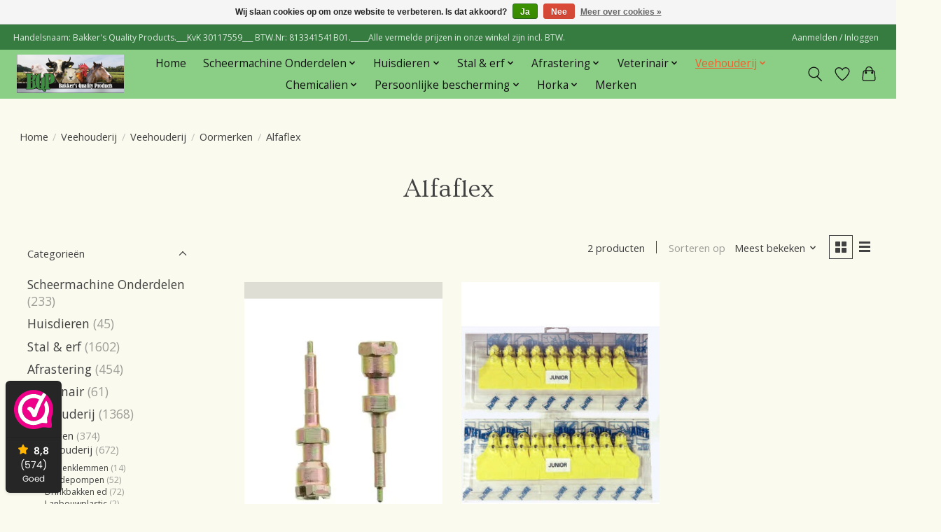

--- FILE ---
content_type: text/html;charset=utf-8
request_url: https://www.bakkersqualityproducts.nl/veehouderij/veehouderij/oormerken/alfaflex/
body_size: 22754
content:
<!DOCTYPE html>
<html lang="nl">
  <head>
    <meta charset="utf-8"/>
<!-- [START] 'blocks/head.rain' -->
<!--

  (c) 2008-2026 Lightspeed Netherlands B.V.
  http://www.lightspeedhq.com
  Generated: 15-01-2026 @ 19:25:36

-->
<link rel="canonical" href="https://www.bakkersqualityproducts.nl/veehouderij/veehouderij/oormerken/alfaflex/"/>
<link rel="alternate" href="https://www.bakkersqualityproducts.nl/index.rss" type="application/rss+xml" title="Nieuwe producten"/>
<link href="https://cdn.webshopapp.com/assets/cookielaw.css?2025-02-20" rel="stylesheet" type="text/css"/>
<meta name="robots" content="noodp,noydir"/>
<meta name="google-site-verification" content="xTufvKUJzq3KmlPmTQ8MZX8deg_Z4NpTX-o2qW6_9QY"/>
<meta property="og:url" content="https://www.bakkersqualityproducts.nl/veehouderij/veehouderij/oormerken/alfaflex/?source=facebook"/>
<meta property="og:site_name" content="Bakker&#039;s Quality Products"/>
<meta property="og:title" content="Alfaflex"/>
<meta property="og:description" content="Bakker&#039;s Quality Products: betrouwbare producten voor stal, erf, dierenwelzijn en tuin. Kwaliteit voor hobbyboerderij, vee, paarden en agrarische toepassingen."/>
<!--[if lt IE 9]>
<script src="https://cdn.webshopapp.com/assets/html5shiv.js?2025-02-20"></script>
<![endif]-->
<!-- [END] 'blocks/head.rain' -->
    <title>Alfaflex - Bakker&#039;s Quality Products</title>
    <meta name="description" content="Bakker&#039;s Quality Products: betrouwbare producten voor stal, erf, dierenwelzijn en tuin. Kwaliteit voor hobbyboerderij, vee, paarden en agrarische toepassingen." />
    <meta name="keywords" content="Alfaflex, stalproducten, veeborstels, veeborstel, dierenwelzijn, rundvee borstels, paardenborstels, koeverzorging, paardverzorging, erfproducten, agrarische benodigdheden, hobbyboerderij artikelen, tuinpomp, tuinpompen, beregeningspomp, bewateringssy" />
    <meta http-equiv="X-UA-Compatible" content="IE=edge">
    <meta name="viewport" content="width=device-width, initial-scale=1">
    <meta name="apple-mobile-web-app-capable" content="yes">
    <meta name="apple-mobile-web-app-status-bar-style" content="black">
    
    <script>document.getElementsByTagName("html")[0].className += " js";</script>

    <link rel="shortcut icon" href="https://cdn.webshopapp.com/shops/343334/themes/174583/v/2712262/assets/favicon.png?20251204190329" type="image/x-icon" />
    <link href='//fonts.googleapis.com/css?family=Open%20Sans:400,300,600&display=swap' rel='stylesheet' type='text/css'>
<link href='//fonts.googleapis.com/css?family=Ovo:400,300,600&display=swap' rel='stylesheet' type='text/css'>
    <link rel="stylesheet" href="https://cdn.webshopapp.com/assets/gui-2-0.css?2025-02-20" />
    <link rel="stylesheet" href="https://cdn.webshopapp.com/assets/gui-responsive-2-0.css?2025-02-20" />
    <link id="lightspeedframe" rel="stylesheet" href="https://cdn.webshopapp.com/shops/343334/themes/174583/assets/style.css?2026011111150620210104192718" />
    <!-- browsers not supporting CSS variables -->
    <script>
      if(!('CSS' in window) || !CSS.supports('color', 'var(--color-var)')) {var cfStyle = document.getElementById('lightspeedframe');if(cfStyle) {var href = cfStyle.getAttribute('href');href = href.replace('style.css', 'style-fallback.css');cfStyle.setAttribute('href', href);}}
    </script>
    <link rel="stylesheet" href="https://cdn.webshopapp.com/shops/343334/themes/174583/assets/settings.css?2026011111150620210104192718" />
    <link rel="stylesheet" href="https://cdn.webshopapp.com/shops/343334/themes/174583/assets/custom.css?2026011111150620210104192718" />

    <script src="https://cdn.webshopapp.com/assets/jquery-3-7-1.js?2025-02-20"></script>
    <script src="https://cdn.webshopapp.com/assets/jquery-ui-1-14-1.js?2025-02-20"></script>

  </head>
  <body>
    
          <header class="main-header main-header--mobile js-main-header position-relative">
  <div class="main-header__top-section">
    <div class="main-header__nav-grid justify-between@md container max-width-lg text-xs padding-y-xxs">
      <div>Handelsnaam: Bakker's Quality Products.___KvK 30117559___ BTW.Nr: 813341541B01._____Alle vermelde prijzen in onze winkel zijn incl. BTW.  </div>
      <ul class="main-header__list flex-grow flex-basis-0 justify-end@md display@md">        
                
                        <li class="main-header__item"><a href="https://www.bakkersqualityproducts.nl/account/" class="main-header__link" title="Mijn account">Aanmelden / Inloggen</a></li>
      </ul>
    </div>
  </div>
  <div class="main-header__mobile-content container max-width-lg">
          <a href="https://www.bakkersqualityproducts.nl/" class="main-header__logo" title="Bakker&#039;s Quality Products | Producten voor Paarden, Vee, Erf &amp; Tuin">
        <img src="https://cdn.webshopapp.com/shops/343334/themes/174583/v/2452773/assets/logo.png?20241021115042" alt="Bakker&#039;s Quality Products | Producten voor Paarden, Vee, Erf &amp; Tuin">
                <img src="https://cdn.webshopapp.com/shops/343334/themes/174583/v/2452771/assets/logo-white.png?20241021114448" class="main-header__logo-white" alt="Bakker&#039;s Quality Products | Producten voor Paarden, Vee, Erf &amp; Tuin">
              </a>
        
    <div class="flex items-center">
            <a href="https://www.bakkersqualityproducts.nl/account/wishlist/" class="main-header__mobile-btn js-tab-focus">
        <svg class="icon" viewBox="0 0 24 25" fill="none"><title>Ga naar verlanglijst</title><path d="M11.3785 4.50387L12 5.42378L12.6215 4.50387C13.6598 2.96698 15.4376 1.94995 17.4545 1.94995C20.65 1.94995 23.232 4.49701 23.25 7.6084C23.2496 8.53335 22.927 9.71432 22.3056 11.056C21.689 12.3875 20.8022 13.8258 19.7333 15.249C17.6019 18.0872 14.7978 20.798 12.0932 22.4477L12 22.488L11.9068 22.4477C9.20215 20.798 6.3981 18.0872 4.26667 15.249C3.1978 13.8258 2.31101 12.3875 1.69437 11.056C1.07303 9.71436 0.750466 8.53342 0.75 7.60848C0.767924 4.49706 3.34993 1.94995 6.54545 1.94995C8.56242 1.94995 10.3402 2.96698 11.3785 4.50387Z" stroke="currentColor" stroke-width="1.5" fill="none"/></svg>
        <span class="sr-only">Verlanglijst</span>
      </a>
            <button class="reset main-header__mobile-btn js-tab-focus" aria-controls="cartDrawer">
        <svg class="icon" viewBox="0 0 24 25" fill="none"><title>Winkelwagen in-/uitschakelen</title><path d="M2.90171 9.65153C3.0797 8.00106 4.47293 6.75 6.13297 6.75H17.867C19.527 6.75 20.9203 8.00105 21.0982 9.65153L22.1767 19.6515C22.3839 21.5732 20.8783 23.25 18.9454 23.25H5.05454C3.1217 23.25 1.61603 21.5732 1.82328 19.6515L2.90171 9.65153Z" stroke="currentColor" stroke-width="1.5" fill="none"/>
        <path d="M7.19995 9.6001V5.7001C7.19995 2.88345 9.4833 0.600098 12.3 0.600098C15.1166 0.600098 17.4 2.88345 17.4 5.7001V9.6001" stroke="currentColor" stroke-width="1.5" fill="none"/>
        <circle cx="7.19996" cy="10.2001" r="1.8" fill="currentColor"/>
        <ellipse cx="17.4" cy="10.2001" rx="1.8" ry="1.8" fill="currentColor"/></svg>
        <span class="sr-only">Winkelwagen</span>
              </button>

      <button class="reset anim-menu-btn js-anim-menu-btn main-header__nav-control js-tab-focus" aria-label="Toggle menu">
        <i class="anim-menu-btn__icon anim-menu-btn__icon--close" aria-hidden="true"></i>
      </button>
    </div>
  </div>

  <div class="main-header__nav" role="navigation">
    <div class="main-header__nav-grid justify-between@md container max-width-lg">
      <div class="main-header__nav-logo-wrapper flex-shrink-0">
        
                  <a href="https://www.bakkersqualityproducts.nl/" class="main-header__logo" title="Bakker&#039;s Quality Products | Producten voor Paarden, Vee, Erf &amp; Tuin">
            <img src="https://cdn.webshopapp.com/shops/343334/themes/174583/v/2452773/assets/logo.png?20241021115042" alt="Bakker&#039;s Quality Products | Producten voor Paarden, Vee, Erf &amp; Tuin">
                        <img src="https://cdn.webshopapp.com/shops/343334/themes/174583/v/2452771/assets/logo-white.png?20241021114448" class="main-header__logo-white" alt="Bakker&#039;s Quality Products | Producten voor Paarden, Vee, Erf &amp; Tuin">
                      </a>
              </div>
      
      <form action="https://www.bakkersqualityproducts.nl/search/" method="get" role="search" class="padding-y-md hide@md">
        <label class="sr-only" for="searchInputMobile">Zoeken</label>
        <input class="header-v3__nav-form-control form-control width-100%" value="" autocomplete="off" type="search" name="q" id="searchInputMobile" placeholder="Zoeken ...">
      </form>

      <ul class="main-header__list flex-grow flex-basis-0 flex-wrap justify-center@md">
        
                <li class="main-header__item">
          <a class="main-header__link" href="https://www.bakkersqualityproducts.nl/">Home</a>
        </li>
        
                <li class="main-header__item js-main-nav__item">
          <a class="main-header__link js-main-nav__control" href="https://www.bakkersqualityproducts.nl/scheermachine-onderdelen/">
            <span>Scheermachine Onderdelen</span>            <svg class="main-header__dropdown-icon icon" viewBox="0 0 16 16"><polygon fill="currentColor" points="8,11.4 2.6,6 4,4.6 8,8.6 12,4.6 13.4,6 "></polygon></svg>                        <i class="main-header__arrow-icon" aria-hidden="true">
              <svg class="icon" viewBox="0 0 16 16">
                <g class="icon__group" fill="none" stroke="currentColor" stroke-linecap="square" stroke-miterlimit="10" stroke-width="2">
                  <path d="M2 2l12 12" />
                  <path d="M14 2L2 14" />
                </g>
              </svg>
            </i>
                        
          </a>
                    <ul class="main-header__dropdown">
            <li class="main-header__dropdown-item"><a href="https://www.bakkersqualityproducts.nl/scheermachine-onderdelen/" class="main-header__dropdown-link hide@md">Alle Scheermachine Onderdelen</a></li>
                        <li class="main-header__dropdown-item">
              <a class="main-header__dropdown-link" href="https://www.bakkersqualityproducts.nl/scheermachine-onderdelen/heininger-onderdelen/">
                Heininger Onderdelen
                                              </a>

                          </li>
                        <li class="main-header__dropdown-item">
              <a class="main-header__dropdown-link" href="https://www.bakkersqualityproducts.nl/scheermachine-onderdelen/diverse-onderdelen/">
                Diverse Onderdelen
                                              </a>

                          </li>
                        <li class="main-header__dropdown-item js-main-nav__item position-relative">
              <a class="main-header__dropdown-link js-main-nav__control flex justify-between " href="https://www.bakkersqualityproducts.nl/scheermachine-onderdelen/aesculap/">
                Aesculap
                <svg class="dropdown__desktop-icon icon" aria-hidden="true" viewBox="0 0 12 12"><polyline stroke-width="1" stroke="currentColor" fill="none" stroke-linecap="round" stroke-linejoin="round" points="3.5 0.5 9.5 6 3.5 11.5"></polyline></svg>                                <i class="main-header__arrow-icon" aria-hidden="true">
                  <svg class="icon" viewBox="0 0 16 16">
                    <g class="icon__group" fill="none" stroke="currentColor" stroke-linecap="square" stroke-miterlimit="10" stroke-width="2">
                      <path d="M2 2l12 12" />
                      <path d="M14 2L2 14" />
                    </g>
                  </svg>
                </i>
                              </a>

                            <ul class="main-header__dropdown">
                <li><a href="https://www.bakkersqualityproducts.nl/scheermachine-onderdelen/aesculap/" class="main-header__dropdown-link hide@md">Alle Aesculap</a></li>
                                <li><a class="main-header__dropdown-link" href="https://www.bakkersqualityproducts.nl/scheermachine-onderdelen/aesculap/econom-onderdelen/">Econom Onderdelen</a></li>
                              </ul>
                          </li>
                        <li class="main-header__dropdown-item">
              <a class="main-header__dropdown-link" href="https://www.bakkersqualityproducts.nl/scheermachine-onderdelen/hauptner-onderdelen/">
                Hauptner Onderdelen 
                                              </a>

                          </li>
                        <li class="main-header__dropdown-item">
              <a class="main-header__dropdown-link" href="https://www.bakkersqualityproducts.nl/scheermachine-onderdelen/lister-onderdelen/">
                Lister Onderdelen
                                              </a>

                          </li>
                        <li class="main-header__dropdown-item">
              <a class="main-header__dropdown-link" href="https://www.bakkersqualityproducts.nl/scheermachine-onderdelen/constanta-onderdelen/">
                Constanta Onderdelen
                                              </a>

                          </li>
                        <li class="main-header__dropdown-item">
              <a class="main-header__dropdown-link" href="https://www.bakkersqualityproducts.nl/scheermachine-onderdelen/eider-onderdelen/">
                Eider Onderdelen
                                              </a>

                          </li>
                        <li class="main-header__dropdown-item">
              <a class="main-header__dropdown-link" href="https://www.bakkersqualityproducts.nl/scheermachine-onderdelen/moser-onderdelen/">
                Moser Onderdelen
                                              </a>

                          </li>
                        <li class="main-header__dropdown-item">
              <a class="main-header__dropdown-link" href="https://www.bakkersqualityproducts.nl/scheermachine-onderdelen/oster-onderdelen/">
                Oster Onderdelen
                                              </a>

                          </li>
                      </ul>
                  </li>
                <li class="main-header__item js-main-nav__item">
          <a class="main-header__link js-main-nav__control" href="https://www.bakkersqualityproducts.nl/huisdieren/">
            <span>Huisdieren</span>            <svg class="main-header__dropdown-icon icon" viewBox="0 0 16 16"><polygon fill="currentColor" points="8,11.4 2.6,6 4,4.6 8,8.6 12,4.6 13.4,6 "></polygon></svg>                        <i class="main-header__arrow-icon" aria-hidden="true">
              <svg class="icon" viewBox="0 0 16 16">
                <g class="icon__group" fill="none" stroke="currentColor" stroke-linecap="square" stroke-miterlimit="10" stroke-width="2">
                  <path d="M2 2l12 12" />
                  <path d="M14 2L2 14" />
                </g>
              </svg>
            </i>
                        
          </a>
                    <ul class="main-header__dropdown">
            <li class="main-header__dropdown-item"><a href="https://www.bakkersqualityproducts.nl/huisdieren/" class="main-header__dropdown-link hide@md">Alle Huisdieren</a></li>
                        <li class="main-header__dropdown-item">
              <a class="main-header__dropdown-link" href="https://www.bakkersqualityproducts.nl/huisdieren/poes-kat/">
                Poes / Kat
                                              </a>

                          </li>
                        <li class="main-header__dropdown-item">
              <a class="main-header__dropdown-link" href="https://www.bakkersqualityproducts.nl/huisdieren/knaagdieren/">
                Knaagdieren
                                              </a>

                          </li>
                        <li class="main-header__dropdown-item js-main-nav__item position-relative">
              <a class="main-header__dropdown-link js-main-nav__control flex justify-between " href="https://www.bakkersqualityproducts.nl/huisdieren/honden/">
                Honden
                <svg class="dropdown__desktop-icon icon" aria-hidden="true" viewBox="0 0 12 12"><polyline stroke-width="1" stroke="currentColor" fill="none" stroke-linecap="round" stroke-linejoin="round" points="3.5 0.5 9.5 6 3.5 11.5"></polyline></svg>                                <i class="main-header__arrow-icon" aria-hidden="true">
                  <svg class="icon" viewBox="0 0 16 16">
                    <g class="icon__group" fill="none" stroke="currentColor" stroke-linecap="square" stroke-miterlimit="10" stroke-width="2">
                      <path d="M2 2l12 12" />
                      <path d="M14 2L2 14" />
                    </g>
                  </svg>
                </i>
                              </a>

                            <ul class="main-header__dropdown">
                <li><a href="https://www.bakkersqualityproducts.nl/huisdieren/honden/" class="main-header__dropdown-link hide@md">Alle Honden</a></li>
                                <li><a class="main-header__dropdown-link" href="https://www.bakkersqualityproducts.nl/huisdieren/honden/petsafe-anti-blaf-omheining/">PetSafe Anti Blaf &amp; Omheining</a></li>
                                <li><a class="main-header__dropdown-link" href="https://www.bakkersqualityproducts.nl/huisdieren/honden/honden-speeltjes/">Honden speeltjes</a></li>
                                <li><a class="main-header__dropdown-link" href="https://www.bakkersqualityproducts.nl/huisdieren/honden/halsband-riem-lijn/">Halsband / Riem / Lijn</a></li>
                                <li><a class="main-header__dropdown-link" href="https://www.bakkersqualityproducts.nl/huisdieren/honden/ontworming/">Ontworming</a></li>
                                <li><a class="main-header__dropdown-link" href="https://www.bakkersqualityproducts.nl/huisdieren/honden/poepzakjes/">Poepzakjes</a></li>
                                <li><a class="main-header__dropdown-link" href="https://www.bakkersqualityproducts.nl/huisdieren/honden/flostouw/">Flostouw</a></li>
                              </ul>
                          </li>
                      </ul>
                  </li>
                <li class="main-header__item js-main-nav__item">
          <a class="main-header__link js-main-nav__control" href="https://www.bakkersqualityproducts.nl/stal-erf/">
            <span>Stal &amp; erf</span>            <svg class="main-header__dropdown-icon icon" viewBox="0 0 16 16"><polygon fill="currentColor" points="8,11.4 2.6,6 4,4.6 8,8.6 12,4.6 13.4,6 "></polygon></svg>                        <i class="main-header__arrow-icon" aria-hidden="true">
              <svg class="icon" viewBox="0 0 16 16">
                <g class="icon__group" fill="none" stroke="currentColor" stroke-linecap="square" stroke-miterlimit="10" stroke-width="2">
                  <path d="M2 2l12 12" />
                  <path d="M14 2L2 14" />
                </g>
              </svg>
            </i>
                        
          </a>
                    <ul class="main-header__dropdown">
            <li class="main-header__dropdown-item"><a href="https://www.bakkersqualityproducts.nl/stal-erf/" class="main-header__dropdown-link hide@md">Alle Stal &amp; erf</a></li>
                        <li class="main-header__dropdown-item">
              <a class="main-header__dropdown-link" href="https://www.bakkersqualityproducts.nl/stal-erf/op-op-nu-halve-prijs/">
                OP = OP  Nu halve Prijs
                                              </a>

                          </li>
                        <li class="main-header__dropdown-item js-main-nav__item position-relative">
              <a class="main-header__dropdown-link js-main-nav__control flex justify-between " href="https://www.bakkersqualityproducts.nl/stal-erf/de-wit-duurzaam-gereedschap/">
                de Wit duurzaam gereedschap
                <svg class="dropdown__desktop-icon icon" aria-hidden="true" viewBox="0 0 12 12"><polyline stroke-width="1" stroke="currentColor" fill="none" stroke-linecap="round" stroke-linejoin="round" points="3.5 0.5 9.5 6 3.5 11.5"></polyline></svg>                                <i class="main-header__arrow-icon" aria-hidden="true">
                  <svg class="icon" viewBox="0 0 16 16">
                    <g class="icon__group" fill="none" stroke="currentColor" stroke-linecap="square" stroke-miterlimit="10" stroke-width="2">
                      <path d="M2 2l12 12" />
                      <path d="M14 2L2 14" />
                    </g>
                  </svg>
                </i>
                              </a>

                            <ul class="main-header__dropdown">
                <li><a href="https://www.bakkersqualityproducts.nl/stal-erf/de-wit-duurzaam-gereedschap/" class="main-header__dropdown-link hide@md">Alle de Wit duurzaam gereedschap</a></li>
                                <li><a class="main-header__dropdown-link" href="https://www.bakkersqualityproducts.nl/stal-erf/de-wit-duurzaam-gereedschap/de-wit-tuinliefhebbers/">De Wit Tuinliefhebbers</a></li>
                                <li><a class="main-header__dropdown-link" href="https://www.bakkersqualityproducts.nl/stal-erf/de-wit-duurzaam-gereedschap/de-wit-stratenmakers/">De Wit Stratenmakers</a></li>
                                <li><a class="main-header__dropdown-link" href="https://www.bakkersqualityproducts.nl/stal-erf/de-wit-duurzaam-gereedschap/de-wit-hoveniers/">De Wit Hoveniers</a></li>
                              </ul>
                          </li>
                        <li class="main-header__dropdown-item js-main-nav__item position-relative">
              <a class="main-header__dropdown-link js-main-nav__control flex justify-between " href="https://www.bakkersqualityproducts.nl/stal-erf/batavia-tools/">
                Batavia Tools
                <svg class="dropdown__desktop-icon icon" aria-hidden="true" viewBox="0 0 12 12"><polyline stroke-width="1" stroke="currentColor" fill="none" stroke-linecap="round" stroke-linejoin="round" points="3.5 0.5 9.5 6 3.5 11.5"></polyline></svg>                                <i class="main-header__arrow-icon" aria-hidden="true">
                  <svg class="icon" viewBox="0 0 16 16">
                    <g class="icon__group" fill="none" stroke="currentColor" stroke-linecap="square" stroke-miterlimit="10" stroke-width="2">
                      <path d="M2 2l12 12" />
                      <path d="M14 2L2 14" />
                    </g>
                  </svg>
                </i>
                              </a>

                            <ul class="main-header__dropdown">
                <li><a href="https://www.bakkersqualityproducts.nl/stal-erf/batavia-tools/" class="main-header__dropdown-link hide@md">Alle Batavia Tools</a></li>
                                <li><a class="main-header__dropdown-link" href="https://www.bakkersqualityproducts.nl/stal-erf/batavia-tools/batavia-laders/">Batavia laders</a></li>
                                <li><a class="main-header__dropdown-link" href="https://www.bakkersqualityproducts.nl/stal-erf/batavia-tools/batavia-accus/">Batavia Accu&#039;s</a></li>
                                <li><a class="main-header__dropdown-link" href="https://www.bakkersqualityproducts.nl/stal-erf/batavia-tools/batavia-machines-met-accu-en-lader-compleet/">Batavia Machines met accu en lader compleet</a></li>
                                <li><a class="main-header__dropdown-link" href="https://www.bakkersqualityproducts.nl/stal-erf/batavia-tools/batavia-accu-waterpomp/">Batavia accu waterpomp</a></li>
                                <li><a class="main-header__dropdown-link" href="https://www.bakkersqualityproducts.nl/stal-erf/batavia-tools/batavia-maxxbrush/">Batavia Maxxbrush</a></li>
                                <li><a class="main-header__dropdown-link" href="https://www.bakkersqualityproducts.nl/stal-erf/batavia-tools/batavia-croclock/">Batavia CrocLock</a></li>
                                <li><a class="main-header__dropdown-link" href="https://www.bakkersqualityproducts.nl/stal-erf/batavia-tools/batavia-accu-schaar/">Batavia accu schaar</a></li>
                                <li><a class="main-header__dropdown-link" href="https://www.bakkersqualityproducts.nl/stal-erf/batavia-tools/batavia-maxxheat-onkruidbrander/">Batavia Maxxheat onkruidbrander</a></li>
                                <li><a class="main-header__dropdown-link" href="https://www.bakkersqualityproducts.nl/stal-erf/batavia-tools/batavia-accu-aszuiger/">Batavia accu aszuiger</a></li>
                                <li><a class="main-header__dropdown-link" href="https://www.bakkersqualityproducts.nl/stal-erf/batavia-tools/batavia-bladblazer/">Batavia Bladblazer</a></li>
                                <li><a class="main-header__dropdown-link" href="https://www.bakkersqualityproducts.nl/stal-erf/batavia-tools/batavia-maxxpack-18v/">Batavia Maxxpack 18V</a></li>
                                <li><a class="main-header__dropdown-link" href="https://www.bakkersqualityproducts.nl/stal-erf/batavia-tools/batavia-maxxspray-verfspuit/">Batavia Maxxspray verfspuit</a></li>
                                <li><a class="main-header__dropdown-link" href="https://www.bakkersqualityproducts.nl/stal-erf/batavia-tools/batavia-werkbank/">Batavia Werkbank </a></li>
                                <li><a class="main-header__dropdown-link" href="https://www.bakkersqualityproducts.nl/stal-erf/batavia-tools/batavia-telescoop-ladders/">Batavia Telescoop-ladders</a></li>
                              </ul>
                          </li>
                        <li class="main-header__dropdown-item js-main-nav__item position-relative">
              <a class="main-header__dropdown-link js-main-nav__control flex justify-between " href="https://www.bakkersqualityproducts.nl/stal-erf/besproeiing/">
                Besproeiing
                <svg class="dropdown__desktop-icon icon" aria-hidden="true" viewBox="0 0 12 12"><polyline stroke-width="1" stroke="currentColor" fill="none" stroke-linecap="round" stroke-linejoin="round" points="3.5 0.5 9.5 6 3.5 11.5"></polyline></svg>                                <i class="main-header__arrow-icon" aria-hidden="true">
                  <svg class="icon" viewBox="0 0 16 16">
                    <g class="icon__group" fill="none" stroke="currentColor" stroke-linecap="square" stroke-miterlimit="10" stroke-width="2">
                      <path d="M2 2l12 12" />
                      <path d="M14 2L2 14" />
                    </g>
                  </svg>
                </i>
                              </a>

                            <ul class="main-header__dropdown">
                <li><a href="https://www.bakkersqualityproducts.nl/stal-erf/besproeiing/" class="main-header__dropdown-link hide@md">Alle Besproeiing</a></li>
                                <li><a class="main-header__dropdown-link" href="https://www.bakkersqualityproducts.nl/stal-erf/besproeiing/gieters-en-spuiten/">Gieters en spuiten</a></li>
                                <li><a class="main-header__dropdown-link" href="https://www.bakkersqualityproducts.nl/stal-erf/besproeiing/gardena/">Gardena</a></li>
                                <li><a class="main-header__dropdown-link" href="https://www.bakkersqualityproducts.nl/stal-erf/besproeiing/waterpompen/">Waterpompen</a></li>
                                <li><a class="main-header__dropdown-link" href="https://www.bakkersqualityproducts.nl/stal-erf/besproeiing/besproeiing-diverse/">Besproeiìng diverse</a></li>
                                <li><a class="main-header__dropdown-link" href="https://www.bakkersqualityproducts.nl/stal-erf/besproeiing/messing/">Messing</a></li>
                                <li><a class="main-header__dropdown-link" href="https://www.bakkersqualityproducts.nl/stal-erf/besproeiing/slangen/">Slangen</a></li>
                                <li><a class="main-header__dropdown-link" href="https://www.bakkersqualityproducts.nl/stal-erf/besproeiing/fittingwerk/">Fittingwerk</a></li>
                                <li><a class="main-header__dropdown-link" href="https://www.bakkersqualityproducts.nl/stal-erf/besproeiing/tyleen/">Tyleen</a></li>
                              </ul>
                          </li>
                        <li class="main-header__dropdown-item js-main-nav__item position-relative">
              <a class="main-header__dropdown-link js-main-nav__control flex justify-between " href="https://www.bakkersqualityproducts.nl/stal-erf/bestrijding/">
                Bestrijding
                <svg class="dropdown__desktop-icon icon" aria-hidden="true" viewBox="0 0 12 12"><polyline stroke-width="1" stroke="currentColor" fill="none" stroke-linecap="round" stroke-linejoin="round" points="3.5 0.5 9.5 6 3.5 11.5"></polyline></svg>                                <i class="main-header__arrow-icon" aria-hidden="true">
                  <svg class="icon" viewBox="0 0 16 16">
                    <g class="icon__group" fill="none" stroke="currentColor" stroke-linecap="square" stroke-miterlimit="10" stroke-width="2">
                      <path d="M2 2l12 12" />
                      <path d="M14 2L2 14" />
                    </g>
                  </svg>
                </i>
                              </a>

                            <ul class="main-header__dropdown">
                <li><a href="https://www.bakkersqualityproducts.nl/stal-erf/bestrijding/" class="main-header__dropdown-link hide@md">Alle Bestrijding</a></li>
                                <li><a class="main-header__dropdown-link" href="https://www.bakkersqualityproducts.nl/stal-erf/bestrijding/mollenklemmen/">Mollenklemmen</a></li>
                                <li><a class="main-header__dropdown-link" href="https://www.bakkersqualityproducts.nl/stal-erf/bestrijding/vliegenbestrijding/">Vliegenbestrijding</a></li>
                                <li><a class="main-header__dropdown-link" href="https://www.bakkersqualityproducts.nl/stal-erf/bestrijding/ongedierte-bestrijding/">Ongedierte bestrijding</a></li>
                                <li><a class="main-header__dropdown-link" href="https://www.bakkersqualityproducts.nl/stal-erf/bestrijding/drukspuiten/">Drukspuiten</a></li>
                                <li><a class="main-header__dropdown-link" href="https://www.bakkersqualityproducts.nl/stal-erf/bestrijding/onkruidbestrijding/">Onkruidbestrijding</a></li>
                                <li><a class="main-header__dropdown-link" href="https://www.bakkersqualityproducts.nl/stal-erf/bestrijding/muizen-en-ratten/">Muizen en Ratten</a></li>
                                <li><a class="main-header__dropdown-link" href="https://www.bakkersqualityproducts.nl/stal-erf/bestrijding/bestrijding-diversen/">Bestrijding diversen</a></li>
                                <li><a class="main-header__dropdown-link" href="https://www.bakkersqualityproducts.nl/stal-erf/bestrijding/denka-bestrijding-producten/">Denka bestrijding producten</a></li>
                                <li><a class="main-header__dropdown-link" href="https://www.bakkersqualityproducts.nl/stal-erf/bestrijding/vangkooien/">Vangkooien</a></li>
                                <li><a class="main-header__dropdown-link" href="https://www.bakkersqualityproducts.nl/stal-erf/bestrijding/pokon/">Pokon</a></li>
                              </ul>
                          </li>
                        <li class="main-header__dropdown-item">
              <a class="main-header__dropdown-link" href="https://www.bakkersqualityproducts.nl/stal-erf/vogelverjaging/">
                Vogelverjaging
                                              </a>

                          </li>
                        <li class="main-header__dropdown-item">
              <a class="main-header__dropdown-link" href="https://www.bakkersqualityproducts.nl/stal-erf/bokwielen/">
                Bokwielen
                                              </a>

                          </li>
                        <li class="main-header__dropdown-item js-main-nav__item position-relative">
              <a class="main-header__dropdown-link js-main-nav__control flex justify-between " href="https://www.bakkersqualityproducts.nl/stal-erf/borstelwerk/">
                Borstelwerk
                <svg class="dropdown__desktop-icon icon" aria-hidden="true" viewBox="0 0 12 12"><polyline stroke-width="1" stroke="currentColor" fill="none" stroke-linecap="round" stroke-linejoin="round" points="3.5 0.5 9.5 6 3.5 11.5"></polyline></svg>                                <i class="main-header__arrow-icon" aria-hidden="true">
                  <svg class="icon" viewBox="0 0 16 16">
                    <g class="icon__group" fill="none" stroke="currentColor" stroke-linecap="square" stroke-miterlimit="10" stroke-width="2">
                      <path d="M2 2l12 12" />
                      <path d="M14 2L2 14" />
                    </g>
                  </svg>
                </i>
                              </a>

                            <ul class="main-header__dropdown">
                <li><a href="https://www.bakkersqualityproducts.nl/stal-erf/borstelwerk/" class="main-header__dropdown-link hide@md">Alle Borstelwerk</a></li>
                                <li><a class="main-header__dropdown-link" href="https://www.bakkersqualityproducts.nl/stal-erf/borstelwerk/bezems/">Bezems</a></li>
                                <li><a class="main-header__dropdown-link" href="https://www.bakkersqualityproducts.nl/stal-erf/borstelwerk/borstels/">Borstels </a></li>
                                <li><a class="main-header__dropdown-link" href="https://www.bakkersqualityproducts.nl/stal-erf/borstelwerk/vloer-en-raamtrekkers/">Vloer- en raamtrekkers</a></li>
                                <li><a class="main-header__dropdown-link" href="https://www.bakkersqualityproducts.nl/stal-erf/borstelwerk/borstels-diversen/">Borstels Diversen</a></li>
                                <li><a class="main-header__dropdown-link" href="https://www.bakkersqualityproducts.nl/stal-erf/borstelwerk/stoffer-en-blik/">Stoffer en Blik</a></li>
                                <li><a class="main-header__dropdown-link" href="https://www.bakkersqualityproducts.nl/stal-erf/borstelwerk/hygienisch-borstelwerk/">Hygienisch Borstelwerk</a></li>
                                <li><a class="main-header__dropdown-link" href="https://www.bakkersqualityproducts.nl/stal-erf/borstelwerk/ragebollen/">Ragebollen</a></li>
                              </ul>
                          </li>
                        <li class="main-header__dropdown-item js-main-nav__item position-relative">
              <a class="main-header__dropdown-link js-main-nav__control flex justify-between " href="https://www.bakkersqualityproducts.nl/stal-erf/huishoudelijk/">
                Huishoudelijk
                <svg class="dropdown__desktop-icon icon" aria-hidden="true" viewBox="0 0 12 12"><polyline stroke-width="1" stroke="currentColor" fill="none" stroke-linecap="round" stroke-linejoin="round" points="3.5 0.5 9.5 6 3.5 11.5"></polyline></svg>                                <i class="main-header__arrow-icon" aria-hidden="true">
                  <svg class="icon" viewBox="0 0 16 16">
                    <g class="icon__group" fill="none" stroke="currentColor" stroke-linecap="square" stroke-miterlimit="10" stroke-width="2">
                      <path d="M2 2l12 12" />
                      <path d="M14 2L2 14" />
                    </g>
                  </svg>
                </i>
                              </a>

                            <ul class="main-header__dropdown">
                <li><a href="https://www.bakkersqualityproducts.nl/stal-erf/huishoudelijk/" class="main-header__dropdown-link hide@md">Alle Huishoudelijk</a></li>
                                <li><a class="main-header__dropdown-link" href="https://www.bakkersqualityproducts.nl/stal-erf/huishoudelijk/sponzen-en-zemen/">Sponzen en zemen</a></li>
                                <li><a class="main-header__dropdown-link" href="https://www.bakkersqualityproducts.nl/stal-erf/huishoudelijk/zaklantaarns/">Zaklantaarns</a></li>
                                <li><a class="main-header__dropdown-link" href="https://www.bakkersqualityproducts.nl/stal-erf/huishoudelijk/zeepproducten/">Zeepproducten</a></li>
                                <li><a class="main-header__dropdown-link" href="https://www.bakkersqualityproducts.nl/stal-erf/huishoudelijk/batterijen/">Batterijen</a></li>
                                <li><a class="main-header__dropdown-link" href="https://www.bakkersqualityproducts.nl/stal-erf/huishoudelijk/huishoudelijk/">Huishoudelijk </a></li>
                                <li><a class="main-header__dropdown-link" href="https://www.bakkersqualityproducts.nl/stal-erf/huishoudelijk/matten/">Matten</a></li>
                                <li><a class="main-header__dropdown-link" href="https://www.bakkersqualityproducts.nl/stal-erf/huishoudelijk/messen/">Messen</a></li>
                                <li><a class="main-header__dropdown-link" href="https://www.bakkersqualityproducts.nl/stal-erf/huishoudelijk/plastic-zakken/">Plastic zakken</a></li>
                                <li><a class="main-header__dropdown-link" href="https://www.bakkersqualityproducts.nl/stal-erf/huishoudelijk/zaksluitingen/">Zaksluitingen</a></li>
                                <li><a class="main-header__dropdown-link" href="https://www.bakkersqualityproducts.nl/stal-erf/huishoudelijk/plakband-tape/">Plakband &amp; Tape</a></li>
                                <li><a class="main-header__dropdown-link" href="https://www.bakkersqualityproducts.nl/stal-erf/huishoudelijk/houtskool/">Houtskool </a></li>
                              </ul>
                          </li>
                        <li class="main-header__dropdown-item js-main-nav__item position-relative">
              <a class="main-header__dropdown-link js-main-nav__control flex justify-between " href="https://www.bakkersqualityproducts.nl/stal-erf/ijzerwaren/">
                IJzerwaren
                <svg class="dropdown__desktop-icon icon" aria-hidden="true" viewBox="0 0 12 12"><polyline stroke-width="1" stroke="currentColor" fill="none" stroke-linecap="round" stroke-linejoin="round" points="3.5 0.5 9.5 6 3.5 11.5"></polyline></svg>                                <i class="main-header__arrow-icon" aria-hidden="true">
                  <svg class="icon" viewBox="0 0 16 16">
                    <g class="icon__group" fill="none" stroke="currentColor" stroke-linecap="square" stroke-miterlimit="10" stroke-width="2">
                      <path d="M2 2l12 12" />
                      <path d="M14 2L2 14" />
                    </g>
                  </svg>
                </i>
                              </a>

                            <ul class="main-header__dropdown">
                <li><a href="https://www.bakkersqualityproducts.nl/stal-erf/ijzerwaren/" class="main-header__dropdown-link hide@md">Alle IJzerwaren</a></li>
                                <li><a class="main-header__dropdown-link" href="https://www.bakkersqualityproducts.nl/stal-erf/ijzerwaren/ringen/">Ringen</a></li>
                                <li><a class="main-header__dropdown-link" href="https://www.bakkersqualityproducts.nl/stal-erf/ijzerwaren/haken/">Haken</a></li>
                                <li><a class="main-header__dropdown-link" href="https://www.bakkersqualityproducts.nl/stal-erf/ijzerwaren/ijzerwaren-diversen/">Ijzerwaren diversen</a></li>
                                <li><a class="main-header__dropdown-link" href="https://www.bakkersqualityproducts.nl/stal-erf/ijzerwaren/ketting/">Ketting</a></li>
                                <li><a class="main-header__dropdown-link" href="https://www.bakkersqualityproducts.nl/stal-erf/ijzerwaren/sluitingen/">Sluitingen </a></li>
                                <li><a class="main-header__dropdown-link" href="https://www.bakkersqualityproducts.nl/stal-erf/ijzerwaren/slijpschijven/">Slijpschijven</a></li>
                                <li><a class="main-header__dropdown-link" href="https://www.bakkersqualityproducts.nl/stal-erf/ijzerwaren/kabelbandjes/">Kabelbandjes</a></li>
                                <li><a class="main-header__dropdown-link" href="https://www.bakkersqualityproducts.nl/stal-erf/ijzerwaren/krammen/">Krammen</a></li>
                                <li><a class="main-header__dropdown-link" href="https://www.bakkersqualityproducts.nl/stal-erf/ijzerwaren/spijkers-en-nagels/">Spijkers en Nagels</a></li>
                                <li><a class="main-header__dropdown-link" href="https://www.bakkersqualityproducts.nl/stal-erf/ijzerwaren/staalkabel/">Staalkabel</a></li>
                                <li><a class="main-header__dropdown-link" href="https://www.bakkersqualityproducts.nl/stal-erf/ijzerwaren/waelbers/">Waelbers</a></li>
                              </ul>
                          </li>
                        <li class="main-header__dropdown-item js-main-nav__item position-relative">
              <a class="main-header__dropdown-link js-main-nav__control flex justify-between " href="https://www.bakkersqualityproducts.nl/stal-erf/land-tuinbouw/">
                Land &amp; tuinbouw
                <svg class="dropdown__desktop-icon icon" aria-hidden="true" viewBox="0 0 12 12"><polyline stroke-width="1" stroke="currentColor" fill="none" stroke-linecap="round" stroke-linejoin="round" points="3.5 0.5 9.5 6 3.5 11.5"></polyline></svg>                                <i class="main-header__arrow-icon" aria-hidden="true">
                  <svg class="icon" viewBox="0 0 16 16">
                    <g class="icon__group" fill="none" stroke="currentColor" stroke-linecap="square" stroke-miterlimit="10" stroke-width="2">
                      <path d="M2 2l12 12" />
                      <path d="M14 2L2 14" />
                    </g>
                  </svg>
                </i>
                              </a>

                            <ul class="main-header__dropdown">
                <li><a href="https://www.bakkersqualityproducts.nl/stal-erf/land-tuinbouw/" class="main-header__dropdown-link hide@md">Alle Land &amp; tuinbouw</a></li>
                                <li><a class="main-header__dropdown-link" href="https://www.bakkersqualityproducts.nl/stal-erf/land-tuinbouw/klein-handgereedschap/">klein handgereedschap</a></li>
                                <li><a class="main-header__dropdown-link" href="https://www.bakkersqualityproducts.nl/stal-erf/land-tuinbouw/klus-hand-gereedschap/">Klus &amp; hand gereedschap</a></li>
                                <li><a class="main-header__dropdown-link" href="https://www.bakkersqualityproducts.nl/stal-erf/land-tuinbouw/connex-gereedschap/">Connex gereedschap</a></li>
                                <li><a class="main-header__dropdown-link" href="https://www.bakkersqualityproducts.nl/stal-erf/land-tuinbouw/meststoffen/">Meststoffen</a></li>
                                <li><a class="main-header__dropdown-link" href="https://www.bakkersqualityproducts.nl/stal-erf/land-tuinbouw/manden/">Manden</a></li>
                                <li><a class="main-header__dropdown-link" href="https://www.bakkersqualityproducts.nl/stal-erf/land-tuinbouw/harken/">Harken</a></li>
                                <li><a class="main-header__dropdown-link" href="https://www.bakkersqualityproducts.nl/stal-erf/land-tuinbouw/mest-en-sneeuwschuivers/">Mest- en Sneeuwschuivers</a></li>
                                <li><a class="main-header__dropdown-link" href="https://www.bakkersqualityproducts.nl/stal-erf/land-tuinbouw/sledes-en-toebehoren/">Sledes en toebehoren</a></li>
                                <li><a class="main-header__dropdown-link" href="https://www.bakkersqualityproducts.nl/stal-erf/land-tuinbouw/krabbers-en-stekers/">Krabbers en Stekers</a></li>
                                <li><a class="main-header__dropdown-link" href="https://www.bakkersqualityproducts.nl/stal-erf/land-tuinbouw/distel-en-jacobskruid/">Distel en Jacobskruid</a></li>
                                <li><a class="main-header__dropdown-link" href="https://www.bakkersqualityproducts.nl/stal-erf/land-tuinbouw/kruiwagens/">Kruiwagens</a></li>
                                <li><a class="main-header__dropdown-link" href="https://www.bakkersqualityproducts.nl/stal-erf/land-tuinbouw/schoffels-en-hakken/">Schoffels en Hakken</a></li>
                                <li><a class="main-header__dropdown-link" href="https://www.bakkersqualityproducts.nl/stal-erf/land-tuinbouw/schoppen-en-batsen/">Schoppen en Batsen</a></li>
                                <li><a class="main-header__dropdown-link" href="https://www.bakkersqualityproducts.nl/stal-erf/land-tuinbouw/snoei-en-heggenscharen/">Snoei- en Heggenscharen</a></li>
                                <li><a class="main-header__dropdown-link" href="https://www.bakkersqualityproducts.nl/stal-erf/land-tuinbouw/stelen-en-handvatten/">Stelen en Handvatten</a></li>
                                <li><a class="main-header__dropdown-link" href="https://www.bakkersqualityproducts.nl/stal-erf/land-tuinbouw/baggergereedschap/">Baggergereedschap</a></li>
                                <li><a class="main-header__dropdown-link" href="https://www.bakkersqualityproducts.nl/stal-erf/land-tuinbouw/bijlen-en-zagen/">Bijlen en Zagen</a></li>
                                <li><a class="main-header__dropdown-link" href="https://www.bakkersqualityproducts.nl/stal-erf/land-tuinbouw/grondboren/">Grondboren</a></li>
                                <li><a class="main-header__dropdown-link" href="https://www.bakkersqualityproducts.nl/stal-erf/land-tuinbouw/hamers/">Hamers</a></li>
                                <li><a class="main-header__dropdown-link" href="https://www.bakkersqualityproducts.nl/stal-erf/land-tuinbouw/kindergereedschap/">Kindergereedschap</a></li>
                                <li><a class="main-header__dropdown-link" href="https://www.bakkersqualityproducts.nl/stal-erf/land-tuinbouw/land-en-tuinbouw-diversen/">Land en Tuinbouw Diversen</a></li>
                                <li><a class="main-header__dropdown-link" href="https://www.bakkersqualityproducts.nl/stal-erf/land-tuinbouw/putscheppen/">Putscheppen</a></li>
                                <li><a class="main-header__dropdown-link" href="https://www.bakkersqualityproducts.nl/stal-erf/land-tuinbouw/spades/">Spades</a></li>
                                <li><a class="main-header__dropdown-link" href="https://www.bakkersqualityproducts.nl/stal-erf/land-tuinbouw/steekwagens/">Steekwagens</a></li>
                                <li><a class="main-header__dropdown-link" href="https://www.bakkersqualityproducts.nl/stal-erf/land-tuinbouw/stratenmakersgereedschap/">Stratenmakersgereedschap</a></li>
                                <li><a class="main-header__dropdown-link" href="https://www.bakkersqualityproducts.nl/stal-erf/land-tuinbouw/vorken/">Vorken</a></li>
                                <li><a class="main-header__dropdown-link" href="https://www.bakkersqualityproducts.nl/stal-erf/land-tuinbouw/zeisen-en-toebehoren/">Zeisen en toebehoren</a></li>
                                <li><a class="main-header__dropdown-link" href="https://www.bakkersqualityproducts.nl/stal-erf/land-tuinbouw/gloria/">GLORIA</a></li>
                                <li><a class="main-header__dropdown-link" href="https://www.bakkersqualityproducts.nl/stal-erf/land-tuinbouw/emmers-en-kuipen/">Emmers en Kuipen</a></li>
                                <li><a class="main-header__dropdown-link" href="https://www.bakkersqualityproducts.nl/stal-erf/land-tuinbouw/jerry-cans/">Jerry cans</a></li>
                                <li><a class="main-header__dropdown-link" href="https://www.bakkersqualityproducts.nl/stal-erf/land-tuinbouw/vuilgrijpers/">Vuilgrijpers</a></li>
                                <li><a class="main-header__dropdown-link" href="https://www.bakkersqualityproducts.nl/stal-erf/land-tuinbouw/maaiers-en-trimmers/">Maaiers en Trimmers</a></li>
                                <li><a class="main-header__dropdown-link" href="https://www.bakkersqualityproducts.nl/stal-erf/land-tuinbouw/freund-tuingereedschap/">FREUND tuingereedschap</a></li>
                                <li><a class="main-header__dropdown-link" href="https://www.bakkersqualityproducts.nl/stal-erf/land-tuinbouw/tonnen/">Tonnen</a></li>
                                <li><a class="main-header__dropdown-link" href="https://www.bakkersqualityproducts.nl/stal-erf/land-tuinbouw/tuinnetten/">Tuinnetten</a></li>
                                <li><a class="main-header__dropdown-link" href="https://www.bakkersqualityproducts.nl/stal-erf/land-tuinbouw/trekmes/">Trekmes </a></li>
                                <li><a class="main-header__dropdown-link" href="https://www.bakkersqualityproducts.nl/stal-erf/land-tuinbouw/palentrekker/">Palentrekker</a></li>
                                <li><a class="main-header__dropdown-link" href="https://www.bakkersqualityproducts.nl/stal-erf/land-tuinbouw/tuingereedschap-ophagsystemen/">tuingereedschap ophagsystemen.</a></li>
                                <li><a class="main-header__dropdown-link" href="https://www.bakkersqualityproducts.nl/stal-erf/land-tuinbouw/antiworteldoek/">Antiworteldoek</a></li>
                                <li><a class="main-header__dropdown-link" href="https://www.bakkersqualityproducts.nl/stal-erf/land-tuinbouw/electra/">Electra </a></li>
                                <li><a class="main-header__dropdown-link" href="https://www.bakkersqualityproducts.nl/stal-erf/land-tuinbouw/bemesting/">Bemesting</a></li>
                              </ul>
                          </li>
                        <li class="main-header__dropdown-item js-main-nav__item position-relative">
              <a class="main-header__dropdown-link js-main-nav__control flex justify-between " href="https://www.bakkersqualityproducts.nl/stal-erf/suevia/">
                Suevia 
                <svg class="dropdown__desktop-icon icon" aria-hidden="true" viewBox="0 0 12 12"><polyline stroke-width="1" stroke="currentColor" fill="none" stroke-linecap="round" stroke-linejoin="round" points="3.5 0.5 9.5 6 3.5 11.5"></polyline></svg>                                <i class="main-header__arrow-icon" aria-hidden="true">
                  <svg class="icon" viewBox="0 0 16 16">
                    <g class="icon__group" fill="none" stroke="currentColor" stroke-linecap="square" stroke-miterlimit="10" stroke-width="2">
                      <path d="M2 2l12 12" />
                      <path d="M14 2L2 14" />
                    </g>
                  </svg>
                </i>
                              </a>

                            <ul class="main-header__dropdown">
                <li><a href="https://www.bakkersqualityproducts.nl/stal-erf/suevia/" class="main-header__dropdown-link hide@md">Alle Suevia </a></li>
                                <li><a class="main-header__dropdown-link" href="https://www.bakkersqualityproducts.nl/stal-erf/suevia/suevia-drinkbakken/">Suevia Drinkbakken</a></li>
                                <li><a class="main-header__dropdown-link" href="https://www.bakkersqualityproducts.nl/stal-erf/suevia/verwarmbare-warmwater-circulatieunits/">Verwarmbare warmwater circulatieunits</a></li>
                                <li><a class="main-header__dropdown-link" href="https://www.bakkersqualityproducts.nl/stal-erf/suevia/aansluit-materiaal/">Aansluit materiaal</a></li>
                                <li><a class="main-header__dropdown-link" href="https://www.bakkersqualityproducts.nl/stal-erf/suevia/suevia-bijt/">Suevia bijt </a></li>
                                <li><a class="main-header__dropdown-link" href="https://www.bakkersqualityproducts.nl/stal-erf/suevia/verwarmbare-vorstvrije-drinkbakken/">verwarmbare &amp; vorstvrije drinkbakken</a></li>
                              </ul>
                          </li>
                        <li class="main-header__dropdown-item js-main-nav__item position-relative">
              <a class="main-header__dropdown-link js-main-nav__control flex justify-between " href="https://www.bakkersqualityproducts.nl/stal-erf/touwwaren/">
                Touwwaren
                <svg class="dropdown__desktop-icon icon" aria-hidden="true" viewBox="0 0 12 12"><polyline stroke-width="1" stroke="currentColor" fill="none" stroke-linecap="round" stroke-linejoin="round" points="3.5 0.5 9.5 6 3.5 11.5"></polyline></svg>                                <i class="main-header__arrow-icon" aria-hidden="true">
                  <svg class="icon" viewBox="0 0 16 16">
                    <g class="icon__group" fill="none" stroke="currentColor" stroke-linecap="square" stroke-miterlimit="10" stroke-width="2">
                      <path d="M2 2l12 12" />
                      <path d="M14 2L2 14" />
                    </g>
                  </svg>
                </i>
                              </a>

                            <ul class="main-header__dropdown">
                <li><a href="https://www.bakkersqualityproducts.nl/stal-erf/touwwaren/" class="main-header__dropdown-link hide@md">Alle Touwwaren</a></li>
                                <li><a class="main-header__dropdown-link" href="https://www.bakkersqualityproducts.nl/stal-erf/touwwaren/touwwaren-diversen/">Touwwaren diversen</a></li>
                                <li><a class="main-header__dropdown-link" href="https://www.bakkersqualityproducts.nl/stal-erf/touwwaren/koetouwen/">Koetouwen</a></li>
                                <li><a class="main-header__dropdown-link" href="https://www.bakkersqualityproducts.nl/stal-erf/touwwaren/bindtouwen/">Bindtouwen</a></li>
                              </ul>
                          </li>
                        <li class="main-header__dropdown-item js-main-nav__item position-relative">
              <a class="main-header__dropdown-link js-main-nav__control flex justify-between " href="https://www.bakkersqualityproducts.nl/stal-erf/tracktor-mechanisatie/">
                Tracktor &amp; Mechanisatie
                <svg class="dropdown__desktop-icon icon" aria-hidden="true" viewBox="0 0 12 12"><polyline stroke-width="1" stroke="currentColor" fill="none" stroke-linecap="round" stroke-linejoin="round" points="3.5 0.5 9.5 6 3.5 11.5"></polyline></svg>                                <i class="main-header__arrow-icon" aria-hidden="true">
                  <svg class="icon" viewBox="0 0 16 16">
                    <g class="icon__group" fill="none" stroke="currentColor" stroke-linecap="square" stroke-miterlimit="10" stroke-width="2">
                      <path d="M2 2l12 12" />
                      <path d="M14 2L2 14" />
                    </g>
                  </svg>
                </i>
                              </a>

                            <ul class="main-header__dropdown">
                <li><a href="https://www.bakkersqualityproducts.nl/stal-erf/tracktor-mechanisatie/" class="main-header__dropdown-link hide@md">Alle Tracktor &amp; Mechanisatie</a></li>
                                <li><a class="main-header__dropdown-link" href="https://www.bakkersqualityproducts.nl/stal-erf/tracktor-mechanisatie/kroon-oil-onderhoudsproducten/">Kroon-oil onderhoudsproducten</a></li>
                                <li><a class="main-header__dropdown-link" href="https://www.bakkersqualityproducts.nl/stal-erf/tracktor-mechanisatie/tracktor-mechanisatie-diverse/">Tracktor &amp; Mechanisatie diverse</a></li>
                                <li><a class="main-header__dropdown-link" href="https://www.bakkersqualityproducts.nl/stal-erf/tracktor-mechanisatie/tractorcam/">Tractorcam</a></li>
                                <li><a class="main-header__dropdown-link" href="https://www.bakkersqualityproducts.nl/stal-erf/tracktor-mechanisatie/rondstroppen/">Rondstroppen</a></li>
                              </ul>
                          </li>
                        <li class="main-header__dropdown-item">
              <a class="main-header__dropdown-link" href="https://www.bakkersqualityproducts.nl/stal-erf/veiligheid-ontsmetting/">
                Veiligheid &amp; Ontsmetting
                                              </a>

                          </li>
                        <li class="main-header__dropdown-item">
              <a class="main-header__dropdown-link" href="https://www.bakkersqualityproducts.nl/stal-erf/sleeen-slee-toebehoren/">
                Sleeën / Slee-toebehoren
                                              </a>

                          </li>
                        <li class="main-header__dropdown-item">
              <a class="main-header__dropdown-link" href="https://www.bakkersqualityproducts.nl/stal-erf/bolderkar/">
                Bolderkar
                                              </a>

                          </li>
                        <li class="main-header__dropdown-item">
              <a class="main-header__dropdown-link" href="https://www.bakkersqualityproducts.nl/stal-erf/verlichting/">
                Verlichting
                                              </a>

                          </li>
                        <li class="main-header__dropdown-item">
              <a class="main-header__dropdown-link" href="https://www.bakkersqualityproducts.nl/stal-erf/huishoudelijk-bbq-vuurkorf/">
                Huishoudelijk/ BBQ / Vuurkorf
                                              </a>

                          </li>
                        <li class="main-header__dropdown-item">
              <a class="main-header__dropdown-link" href="https://www.bakkersqualityproducts.nl/stal-erf/speelgoed-kinderen/">
                Speelgoed Kinderen
                                              </a>

                          </li>
                      </ul>
                  </li>
                <li class="main-header__item js-main-nav__item">
          <a class="main-header__link js-main-nav__control" href="https://www.bakkersqualityproducts.nl/afrastering/">
            <span>Afrastering</span>            <svg class="main-header__dropdown-icon icon" viewBox="0 0 16 16"><polygon fill="currentColor" points="8,11.4 2.6,6 4,4.6 8,8.6 12,4.6 13.4,6 "></polygon></svg>                        <i class="main-header__arrow-icon" aria-hidden="true">
              <svg class="icon" viewBox="0 0 16 16">
                <g class="icon__group" fill="none" stroke="currentColor" stroke-linecap="square" stroke-miterlimit="10" stroke-width="2">
                  <path d="M2 2l12 12" />
                  <path d="M14 2L2 14" />
                </g>
              </svg>
            </i>
                        
          </a>
                    <ul class="main-header__dropdown">
            <li class="main-header__dropdown-item"><a href="https://www.bakkersqualityproducts.nl/afrastering/" class="main-header__dropdown-link hide@md">Alle Afrastering</a></li>
                        <li class="main-header__dropdown-item js-main-nav__item position-relative">
              <a class="main-header__dropdown-link js-main-nav__control flex justify-between " href="https://www.bakkersqualityproducts.nl/afrastering/ako-afrastering/">
                Ako afrastering
                <svg class="dropdown__desktop-icon icon" aria-hidden="true" viewBox="0 0 12 12"><polyline stroke-width="1" stroke="currentColor" fill="none" stroke-linecap="round" stroke-linejoin="round" points="3.5 0.5 9.5 6 3.5 11.5"></polyline></svg>                                <i class="main-header__arrow-icon" aria-hidden="true">
                  <svg class="icon" viewBox="0 0 16 16">
                    <g class="icon__group" fill="none" stroke="currentColor" stroke-linecap="square" stroke-miterlimit="10" stroke-width="2">
                      <path d="M2 2l12 12" />
                      <path d="M14 2L2 14" />
                    </g>
                  </svg>
                </i>
                              </a>

                            <ul class="main-header__dropdown">
                <li><a href="https://www.bakkersqualityproducts.nl/afrastering/ako-afrastering/" class="main-header__dropdown-link hide@md">Alle Ako afrastering</a></li>
                                <li><a class="main-header__dropdown-link" href="https://www.bakkersqualityproducts.nl/afrastering/ako-afrastering/ako-voltmeters/">AKO voltmeters</a></li>
                                <li><a class="main-header__dropdown-link" href="https://www.bakkersqualityproducts.nl/afrastering/ako-afrastering/ako-onderdelen/">Ako Onderdelen</a></li>
                                <li><a class="main-header__dropdown-link" href="https://www.bakkersqualityproducts.nl/afrastering/ako-afrastering/ako-printplaten/">Ako printplaten</a></li>
                                <li><a class="main-header__dropdown-link" href="https://www.bakkersqualityproducts.nl/afrastering/ako-afrastering/ako-12-volt-accu-apparaten/">AKO 12  volt Accu-apparaten</a></li>
                                <li><a class="main-header__dropdown-link" href="https://www.bakkersqualityproducts.nl/afrastering/ako-afrastering/ako-schriklint/">AKO schriklint</a></li>
                                <li><a class="main-header__dropdown-link" href="https://www.bakkersqualityproducts.nl/afrastering/ako-afrastering/ako-aansluitmateriaal/">AKO Aansluitmateriaal</a></li>
                                <li><a class="main-header__dropdown-link" href="https://www.bakkersqualityproducts.nl/afrastering/ako-afrastering/ako-aarding/">AKO aarding</a></li>
                                <li><a class="main-header__dropdown-link" href="https://www.bakkersqualityproducts.nl/afrastering/ako-afrastering/ako-isolatoren/">AKO isolatoren</a></li>
                                <li><a class="main-header__dropdown-link" href="https://www.bakkersqualityproducts.nl/afrastering/ako-afrastering/ako-poortgrepen/">AKO Poortgrepen</a></li>
                                <li><a class="main-header__dropdown-link" href="https://www.bakkersqualityproducts.nl/afrastering/ako-afrastering/ako-weidepalen/">AKO Weidepalen</a></li>
                                <li><a class="main-header__dropdown-link" href="https://www.bakkersqualityproducts.nl/afrastering/ako-afrastering/ako-230-volt-lichtnet-apparaten/">AKO 230 volt Lichtnet-apparaten</a></li>
                                <li><a class="main-header__dropdown-link" href="https://www.bakkersqualityproducts.nl/afrastering/ako-afrastering/ako-batterijen/">AKO Batterijen</a></li>
                                <li><a class="main-header__dropdown-link" href="https://www.bakkersqualityproducts.nl/afrastering/ako-afrastering/ako-schapennet/">AKO Schapennet</a></li>
                                <li><a class="main-header__dropdown-link" href="https://www.bakkersqualityproducts.nl/afrastering/ako-afrastering/ako-zon-energie/">AKO Zon energie</a></li>
                                <li><a class="main-header__dropdown-link" href="https://www.bakkersqualityproducts.nl/afrastering/ako-afrastering/ako-schrikkoord/">AKO Schrikkoord</a></li>
                                <li><a class="main-header__dropdown-link" href="https://www.bakkersqualityproducts.nl/afrastering/ako-afrastering/ako-9-volt-batterij-apparaat/">Ako 9 Volt Batterij-apparaat</a></li>
                                <li><a class="main-header__dropdown-link" href="https://www.bakkersqualityproducts.nl/afrastering/ako-afrastering/ako-12-230-volt-duo-apparaten/">AKO (12 / 230 volt) Duo-apparaten</a></li>
                                <li><a class="main-header__dropdown-link" href="https://www.bakkersqualityproducts.nl/afrastering/ako-afrastering/ako-lint-koord-litze-en-draadverbinders/">AKO Lint &amp;  Koord &amp;  Litze en Draadverbinders</a></li>
                                <li><a class="main-header__dropdown-link" href="https://www.bakkersqualityproducts.nl/afrastering/ako-afrastering/ako-starterset-mobil-power/">AKO Starterset Mobil Power </a></li>
                                <li><a class="main-header__dropdown-link" href="https://www.bakkersqualityproducts.nl/afrastering/ako-afrastering/ako-anti-diefstal-kasten/">AKO Anti Diefstal kasten</a></li>
                              </ul>
                          </li>
                        <li class="main-header__dropdown-item">
              <a class="main-header__dropdown-link" href="https://www.bakkersqualityproducts.nl/afrastering/aansluitmateriaal/">
                Aansluitmateriaal
                                              </a>

                          </li>
                        <li class="main-header__dropdown-item js-main-nav__item position-relative">
              <a class="main-header__dropdown-link js-main-nav__control flex justify-between " href="https://www.bakkersqualityproducts.nl/afrastering/aardingsmaterialen/">
                Aardingsmaterialen
                <svg class="dropdown__desktop-icon icon" aria-hidden="true" viewBox="0 0 12 12"><polyline stroke-width="1" stroke="currentColor" fill="none" stroke-linecap="round" stroke-linejoin="round" points="3.5 0.5 9.5 6 3.5 11.5"></polyline></svg>                                <i class="main-header__arrow-icon" aria-hidden="true">
                  <svg class="icon" viewBox="0 0 16 16">
                    <g class="icon__group" fill="none" stroke="currentColor" stroke-linecap="square" stroke-miterlimit="10" stroke-width="2">
                      <path d="M2 2l12 12" />
                      <path d="M14 2L2 14" />
                    </g>
                  </svg>
                </i>
                              </a>

                            <ul class="main-header__dropdown">
                <li><a href="https://www.bakkersqualityproducts.nl/afrastering/aardingsmaterialen/" class="main-header__dropdown-link hide@md">Alle Aardingsmaterialen</a></li>
                                <li><a class="main-header__dropdown-link" href="https://www.bakkersqualityproducts.nl/afrastering/aardingsmaterialen/aardpennen/">Aardpennen</a></li>
                                <li><a class="main-header__dropdown-link" href="https://www.bakkersqualityproducts.nl/afrastering/aardingsmaterialen/grondkabel/">Grondkabel </a></li>
                              </ul>
                          </li>
                        <li class="main-header__dropdown-item js-main-nav__item position-relative">
              <a class="main-header__dropdown-link js-main-nav__control flex justify-between " href="https://www.bakkersqualityproducts.nl/afrastering/afrastering/">
                Afrastering 
                <svg class="dropdown__desktop-icon icon" aria-hidden="true" viewBox="0 0 12 12"><polyline stroke-width="1" stroke="currentColor" fill="none" stroke-linecap="round" stroke-linejoin="round" points="3.5 0.5 9.5 6 3.5 11.5"></polyline></svg>                                <i class="main-header__arrow-icon" aria-hidden="true">
                  <svg class="icon" viewBox="0 0 16 16">
                    <g class="icon__group" fill="none" stroke="currentColor" stroke-linecap="square" stroke-miterlimit="10" stroke-width="2">
                      <path d="M2 2l12 12" />
                      <path d="M14 2L2 14" />
                    </g>
                  </svg>
                </i>
                              </a>

                            <ul class="main-header__dropdown">
                <li><a href="https://www.bakkersqualityproducts.nl/afrastering/afrastering/" class="main-header__dropdown-link hide@md">Alle Afrastering </a></li>
                                <li><a class="main-header__dropdown-link" href="https://www.bakkersqualityproducts.nl/afrastering/afrastering/tangen/">Tangen</a></li>
                                <li><a class="main-header__dropdown-link" href="https://www.bakkersqualityproducts.nl/afrastering/afrastering/draadhaspels/">Draadhaspels</a></li>
                                <li><a class="main-header__dropdown-link" href="https://www.bakkersqualityproducts.nl/afrastering/afrastering/draadtang-krammen/">Draadtang krammen</a></li>
                              </ul>
                          </li>
                        <li class="main-header__dropdown-item">
              <a class="main-header__dropdown-link" href="https://www.bakkersqualityproducts.nl/afrastering/afrasternet/">
                Afrasternet
                                              </a>

                          </li>
                        <li class="main-header__dropdown-item js-main-nav__item position-relative">
              <a class="main-header__dropdown-link js-main-nav__control flex justify-between " href="https://www.bakkersqualityproducts.nl/afrastering/beveiliging/">
                Beveiliging 
                <svg class="dropdown__desktop-icon icon" aria-hidden="true" viewBox="0 0 12 12"><polyline stroke-width="1" stroke="currentColor" fill="none" stroke-linecap="round" stroke-linejoin="round" points="3.5 0.5 9.5 6 3.5 11.5"></polyline></svg>                                <i class="main-header__arrow-icon" aria-hidden="true">
                  <svg class="icon" viewBox="0 0 16 16">
                    <g class="icon__group" fill="none" stroke="currentColor" stroke-linecap="square" stroke-miterlimit="10" stroke-width="2">
                      <path d="M2 2l12 12" />
                      <path d="M14 2L2 14" />
                    </g>
                  </svg>
                </i>
                              </a>

                            <ul class="main-header__dropdown">
                <li><a href="https://www.bakkersqualityproducts.nl/afrastering/beveiliging/" class="main-header__dropdown-link hide@md">Alle Beveiliging </a></li>
                                <li><a class="main-header__dropdown-link" href="https://www.bakkersqualityproducts.nl/afrastering/beveiliging/testers/"> Testers</a></li>
                              </ul>
                          </li>
                        <li class="main-header__dropdown-item js-main-nav__item position-relative">
              <a class="main-header__dropdown-link js-main-nav__control flex justify-between " href="https://www.bakkersqualityproducts.nl/afrastering/bind-en-spandraad/">
                Bind- en Spandraad
                <svg class="dropdown__desktop-icon icon" aria-hidden="true" viewBox="0 0 12 12"><polyline stroke-width="1" stroke="currentColor" fill="none" stroke-linecap="round" stroke-linejoin="round" points="3.5 0.5 9.5 6 3.5 11.5"></polyline></svg>                                <i class="main-header__arrow-icon" aria-hidden="true">
                  <svg class="icon" viewBox="0 0 16 16">
                    <g class="icon__group" fill="none" stroke="currentColor" stroke-linecap="square" stroke-miterlimit="10" stroke-width="2">
                      <path d="M2 2l12 12" />
                      <path d="M14 2L2 14" />
                    </g>
                  </svg>
                </i>
                              </a>

                            <ul class="main-header__dropdown">
                <li><a href="https://www.bakkersqualityproducts.nl/afrastering/bind-en-spandraad/" class="main-header__dropdown-link hide@md">Alle Bind- en Spandraad</a></li>
                                <li><a class="main-header__dropdown-link" href="https://www.bakkersqualityproducts.nl/afrastering/bind-en-spandraad/spandraad/">Spandraad</a></li>
                                <li><a class="main-header__dropdown-link" href="https://www.bakkersqualityproducts.nl/afrastering/bind-en-spandraad/binddraad-groen/">Binddraad groen</a></li>
                                <li><a class="main-header__dropdown-link" href="https://www.bakkersqualityproducts.nl/afrastering/bind-en-spandraad/binddraad-verzinkt/">Binddraad verzinkt</a></li>
                              </ul>
                          </li>
                        <li class="main-header__dropdown-item js-main-nav__item position-relative">
              <a class="main-header__dropdown-link js-main-nav__control flex justify-between " href="https://www.bakkersqualityproducts.nl/afrastering/draadspanners/">
                Draadspanners
                <svg class="dropdown__desktop-icon icon" aria-hidden="true" viewBox="0 0 12 12"><polyline stroke-width="1" stroke="currentColor" fill="none" stroke-linecap="round" stroke-linejoin="round" points="3.5 0.5 9.5 6 3.5 11.5"></polyline></svg>                                <i class="main-header__arrow-icon" aria-hidden="true">
                  <svg class="icon" viewBox="0 0 16 16">
                    <g class="icon__group" fill="none" stroke="currentColor" stroke-linecap="square" stroke-miterlimit="10" stroke-width="2">
                      <path d="M2 2l12 12" />
                      <path d="M14 2L2 14" />
                    </g>
                  </svg>
                </i>
                              </a>

                            <ul class="main-header__dropdown">
                <li><a href="https://www.bakkersqualityproducts.nl/afrastering/draadspanners/" class="main-header__dropdown-link hide@md">Alle Draadspanners</a></li>
                                <li><a class="main-header__dropdown-link" href="https://www.bakkersqualityproducts.nl/afrastering/draadspanners/aluminium/">Aluminium</a></li>
                                <li><a class="main-header__dropdown-link" href="https://www.bakkersqualityproducts.nl/afrastering/draadspanners/groen-gelakt/">Groen gelakt</a></li>
                                <li><a class="main-header__dropdown-link" href="https://www.bakkersqualityproducts.nl/afrastering/draadspanners/kunststof/">Kunststof</a></li>
                                <li><a class="main-header__dropdown-link" href="https://www.bakkersqualityproducts.nl/afrastering/draadspanners/verzinkt/">Verzinkt</a></li>
                                <li><a class="main-header__dropdown-link" href="https://www.bakkersqualityproducts.nl/afrastering/draadspanners/gebichromatiseerd/">Gebichromatiseerd</a></li>
                              </ul>
                          </li>
                        <li class="main-header__dropdown-item">
              <a class="main-header__dropdown-link" href="https://www.bakkersqualityproducts.nl/afrastering/draad-verzinkt/">
                Draad Verzinkt
                                              </a>

                          </li>
                        <li class="main-header__dropdown-item">
              <a class="main-header__dropdown-link" href="https://www.bakkersqualityproducts.nl/afrastering/gripple/">
                Gripple
                                              </a>

                          </li>
                        <li class="main-header__dropdown-item">
              <a class="main-header__dropdown-link" href="https://www.bakkersqualityproducts.nl/afrastering/hamers-en-handhei/">
                Hamers en Handhei
                                              </a>

                          </li>
                        <li class="main-header__dropdown-item">
              <a class="main-header__dropdown-link" href="https://www.bakkersqualityproducts.nl/afrastering/haspels/">
                Haspels
                                              </a>

                          </li>
                        <li class="main-header__dropdown-item js-main-nav__item position-relative">
              <a class="main-header__dropdown-link js-main-nav__control flex justify-between " href="https://www.bakkersqualityproducts.nl/afrastering/isolatoren/">
                Isolatoren
                <svg class="dropdown__desktop-icon icon" aria-hidden="true" viewBox="0 0 12 12"><polyline stroke-width="1" stroke="currentColor" fill="none" stroke-linecap="round" stroke-linejoin="round" points="3.5 0.5 9.5 6 3.5 11.5"></polyline></svg>                                <i class="main-header__arrow-icon" aria-hidden="true">
                  <svg class="icon" viewBox="0 0 16 16">
                    <g class="icon__group" fill="none" stroke="currentColor" stroke-linecap="square" stroke-miterlimit="10" stroke-width="2">
                      <path d="M2 2l12 12" />
                      <path d="M14 2L2 14" />
                    </g>
                  </svg>
                </i>
                              </a>

                            <ul class="main-header__dropdown">
                <li><a href="https://www.bakkersqualityproducts.nl/afrastering/isolatoren/" class="main-header__dropdown-link hide@md">Alle Isolatoren</a></li>
                                <li><a class="main-header__dropdown-link" href="https://www.bakkersqualityproducts.nl/afrastering/isolatoren/afstandisolatoren/">Afstandisolatoren</a></li>
                                <li><a class="main-header__dropdown-link" href="https://www.bakkersqualityproducts.nl/afrastering/isolatoren/hoekisolatoren/">Hoekisolatoren</a></li>
                                <li><a class="main-header__dropdown-link" href="https://www.bakkersqualityproducts.nl/afrastering/isolatoren/klemisolatoren/">Klemisolatoren</a></li>
                                <li><a class="main-header__dropdown-link" href="https://www.bakkersqualityproducts.nl/afrastering/isolatoren/lintisolatoren/">Lintisolatoren</a></li>
                                <li><a class="main-header__dropdown-link" href="https://www.bakkersqualityproducts.nl/afrastering/isolatoren/ringisolatoren/">Ringisolatoren</a></li>
                                <li><a class="main-header__dropdown-link" href="https://www.bakkersqualityproducts.nl/afrastering/isolatoren/topisolatoren/">Topisolatoren</a></li>
                                <li><a class="main-header__dropdown-link" href="https://www.bakkersqualityproducts.nl/afrastering/isolatoren/duplexnagel/">Duplexnagel</a></li>
                                <li><a class="main-header__dropdown-link" href="https://www.bakkersqualityproducts.nl/afrastering/isolatoren/koordisolatoren/">Koordisolatoren</a></li>
                                <li><a class="main-header__dropdown-link" href="https://www.bakkersqualityproducts.nl/afrastering/isolatoren/rolisolatoren/">Rolisolatoren</a></li>
                              </ul>
                          </li>
                        <li class="main-header__dropdown-item js-main-nav__item position-relative">
              <a class="main-header__dropdown-link js-main-nav__control flex justify-between " href="https://www.bakkersqualityproducts.nl/afrastering/poortgrepen/">
                Poortgrepen
                <svg class="dropdown__desktop-icon icon" aria-hidden="true" viewBox="0 0 12 12"><polyline stroke-width="1" stroke="currentColor" fill="none" stroke-linecap="round" stroke-linejoin="round" points="3.5 0.5 9.5 6 3.5 11.5"></polyline></svg>                                <i class="main-header__arrow-icon" aria-hidden="true">
                  <svg class="icon" viewBox="0 0 16 16">
                    <g class="icon__group" fill="none" stroke="currentColor" stroke-linecap="square" stroke-miterlimit="10" stroke-width="2">
                      <path d="M2 2l12 12" />
                      <path d="M14 2L2 14" />
                    </g>
                  </svg>
                </i>
                              </a>

                            <ul class="main-header__dropdown">
                <li><a href="https://www.bakkersqualityproducts.nl/afrastering/poortgrepen/" class="main-header__dropdown-link hide@md">Alle Poortgrepen</a></li>
                                <li><a class="main-header__dropdown-link" href="https://www.bakkersqualityproducts.nl/afrastering/poortgrepen/poortgreepankers/">Poortgreepankers</a></li>
                                <li><a class="main-header__dropdown-link" href="https://www.bakkersqualityproducts.nl/afrastering/poortgrepen/poortgrepen/">Poortgrepen</a></li>
                              </ul>
                          </li>
                        <li class="main-header__dropdown-item">
              <a class="main-header__dropdown-link" href="https://www.bakkersqualityproducts.nl/afrastering/puntdraad/">
                Puntdraad
                                              </a>

                          </li>
                        <li class="main-header__dropdown-item js-main-nav__item position-relative">
              <a class="main-header__dropdown-link js-main-nav__control flex justify-between " href="https://www.bakkersqualityproducts.nl/afrastering/schapengaas/">
                Schapengaas
                <svg class="dropdown__desktop-icon icon" aria-hidden="true" viewBox="0 0 12 12"><polyline stroke-width="1" stroke="currentColor" fill="none" stroke-linecap="round" stroke-linejoin="round" points="3.5 0.5 9.5 6 3.5 11.5"></polyline></svg>                                <i class="main-header__arrow-icon" aria-hidden="true">
                  <svg class="icon" viewBox="0 0 16 16">
                    <g class="icon__group" fill="none" stroke="currentColor" stroke-linecap="square" stroke-miterlimit="10" stroke-width="2">
                      <path d="M2 2l12 12" />
                      <path d="M14 2L2 14" />
                    </g>
                  </svg>
                </i>
                              </a>

                            <ul class="main-header__dropdown">
                <li><a href="https://www.bakkersqualityproducts.nl/afrastering/schapengaas/" class="main-header__dropdown-link hide@md">Alle Schapengaas</a></li>
                                <li><a class="main-header__dropdown-link" href="https://www.bakkersqualityproducts.nl/afrastering/schapengaas/schapengaas-zwaar/">Schapengaas Zwaar</a></li>
                                <li><a class="main-header__dropdown-link" href="https://www.bakkersqualityproducts.nl/afrastering/schapengaas/schapengaas-licht/">Schapengaas licht</a></li>
                              </ul>
                          </li>
                        <li class="main-header__dropdown-item js-main-nav__item position-relative">
              <a class="main-header__dropdown-link js-main-nav__control flex justify-between " href="https://www.bakkersqualityproducts.nl/afrastering/schrikdraad/">
                Schrikdraad
                <svg class="dropdown__desktop-icon icon" aria-hidden="true" viewBox="0 0 12 12"><polyline stroke-width="1" stroke="currentColor" fill="none" stroke-linecap="round" stroke-linejoin="round" points="3.5 0.5 9.5 6 3.5 11.5"></polyline></svg>                                <i class="main-header__arrow-icon" aria-hidden="true">
                  <svg class="icon" viewBox="0 0 16 16">
                    <g class="icon__group" fill="none" stroke="currentColor" stroke-linecap="square" stroke-miterlimit="10" stroke-width="2">
                      <path d="M2 2l12 12" />
                      <path d="M14 2L2 14" />
                    </g>
                  </svg>
                </i>
                              </a>

                            <ul class="main-header__dropdown">
                <li><a href="https://www.bakkersqualityproducts.nl/afrastering/schrikdraad/" class="main-header__dropdown-link hide@md">Alle Schrikdraad</a></li>
                                <li><a class="main-header__dropdown-link" href="https://www.bakkersqualityproducts.nl/afrastering/schrikdraad/lint/">Lint</a></li>
                              </ul>
                          </li>
                        <li class="main-header__dropdown-item js-main-nav__item position-relative">
              <a class="main-header__dropdown-link js-main-nav__control flex justify-between " href="https://www.bakkersqualityproducts.nl/afrastering/verbinders-lint/">
                Verbinders lint
                <svg class="dropdown__desktop-icon icon" aria-hidden="true" viewBox="0 0 12 12"><polyline stroke-width="1" stroke="currentColor" fill="none" stroke-linecap="round" stroke-linejoin="round" points="3.5 0.5 9.5 6 3.5 11.5"></polyline></svg>                                <i class="main-header__arrow-icon" aria-hidden="true">
                  <svg class="icon" viewBox="0 0 16 16">
                    <g class="icon__group" fill="none" stroke="currentColor" stroke-linecap="square" stroke-miterlimit="10" stroke-width="2">
                      <path d="M2 2l12 12" />
                      <path d="M14 2L2 14" />
                    </g>
                  </svg>
                </i>
                              </a>

                            <ul class="main-header__dropdown">
                <li><a href="https://www.bakkersqualityproducts.nl/afrastering/verbinders-lint/" class="main-header__dropdown-link hide@md">Alle Verbinders lint</a></li>
                                <li><a class="main-header__dropdown-link" href="https://www.bakkersqualityproducts.nl/afrastering/verbinders-lint/koord/">koord</a></li>
                              </ul>
                          </li>
                        <li class="main-header__dropdown-item">
              <a class="main-header__dropdown-link" href="https://www.bakkersqualityproducts.nl/afrastering/weide-batterijen/">
                Weide batterijen
                                              </a>

                          </li>
                        <li class="main-header__dropdown-item js-main-nav__item position-relative">
              <a class="main-header__dropdown-link js-main-nav__control flex justify-between " href="https://www.bakkersqualityproducts.nl/afrastering/weidepalen/">
                Weidepalen
                <svg class="dropdown__desktop-icon icon" aria-hidden="true" viewBox="0 0 12 12"><polyline stroke-width="1" stroke="currentColor" fill="none" stroke-linecap="round" stroke-linejoin="round" points="3.5 0.5 9.5 6 3.5 11.5"></polyline></svg>                                <i class="main-header__arrow-icon" aria-hidden="true">
                  <svg class="icon" viewBox="0 0 16 16">
                    <g class="icon__group" fill="none" stroke="currentColor" stroke-linecap="square" stroke-miterlimit="10" stroke-width="2">
                      <path d="M2 2l12 12" />
                      <path d="M14 2L2 14" />
                    </g>
                  </svg>
                </i>
                              </a>

                            <ul class="main-header__dropdown">
                <li><a href="https://www.bakkersqualityproducts.nl/afrastering/weidepalen/" class="main-header__dropdown-link hide@md">Alle Weidepalen</a></li>
                                <li><a class="main-header__dropdown-link" href="https://www.bakkersqualityproducts.nl/afrastering/weidepalen/glasfiberpalen/">Glasfiberpalen</a></li>
                                <li><a class="main-header__dropdown-link" href="https://www.bakkersqualityproducts.nl/afrastering/weidepalen/stalen-palen/">Stalen palen</a></li>
                                <li><a class="main-header__dropdown-link" href="https://www.bakkersqualityproducts.nl/afrastering/weidepalen/kunststof-palen/">Kunststof palen</a></li>
                              </ul>
                          </li>
                        <li class="main-header__dropdown-item">
              <a class="main-header__dropdown-link" href="https://www.bakkersqualityproducts.nl/afrastering/koltec/">
                Koltec
                                              </a>

                          </li>
                      </ul>
                  </li>
                <li class="main-header__item js-main-nav__item">
          <a class="main-header__link js-main-nav__control" href="https://www.bakkersqualityproducts.nl/veterinair/">
            <span>Veterinair</span>            <svg class="main-header__dropdown-icon icon" viewBox="0 0 16 16"><polygon fill="currentColor" points="8,11.4 2.6,6 4,4.6 8,8.6 12,4.6 13.4,6 "></polygon></svg>                        <i class="main-header__arrow-icon" aria-hidden="true">
              <svg class="icon" viewBox="0 0 16 16">
                <g class="icon__group" fill="none" stroke="currentColor" stroke-linecap="square" stroke-miterlimit="10" stroke-width="2">
                  <path d="M2 2l12 12" />
                  <path d="M14 2L2 14" />
                </g>
              </svg>
            </i>
                        
          </a>
                    <ul class="main-header__dropdown">
            <li class="main-header__dropdown-item"><a href="https://www.bakkersqualityproducts.nl/veterinair/" class="main-header__dropdown-link hide@md">Alle Veterinair</a></li>
                        <li class="main-header__dropdown-item js-main-nav__item position-relative">
              <a class="main-header__dropdown-link js-main-nav__control flex justify-between " href="https://www.bakkersqualityproducts.nl/veterinair/diergeneesmiddelen/">
                Diergeneesmiddelen 
                <svg class="dropdown__desktop-icon icon" aria-hidden="true" viewBox="0 0 12 12"><polyline stroke-width="1" stroke="currentColor" fill="none" stroke-linecap="round" stroke-linejoin="round" points="3.5 0.5 9.5 6 3.5 11.5"></polyline></svg>                                <i class="main-header__arrow-icon" aria-hidden="true">
                  <svg class="icon" viewBox="0 0 16 16">
                    <g class="icon__group" fill="none" stroke="currentColor" stroke-linecap="square" stroke-miterlimit="10" stroke-width="2">
                      <path d="M2 2l12 12" />
                      <path d="M14 2L2 14" />
                    </g>
                  </svg>
                </i>
                              </a>

                            <ul class="main-header__dropdown">
                <li><a href="https://www.bakkersqualityproducts.nl/veterinair/diergeneesmiddelen/" class="main-header__dropdown-link hide@md">Alle Diergeneesmiddelen </a></li>
                                <li><a class="main-header__dropdown-link" href="https://www.bakkersqualityproducts.nl/veterinair/diergeneesmiddelen/diergeneesmiddelen-vrij/">Diergeneesmiddelen VRIJ</a></li>
                                <li><a class="main-header__dropdown-link" href="https://www.bakkersqualityproducts.nl/veterinair/diergeneesmiddelen/diergeneesmiddelen-receptplichtig/">Diergeneesmiddelen Receptplichtig</a></li>
                              </ul>
                          </li>
                        <li class="main-header__dropdown-item">
              <a class="main-header__dropdown-link" href="https://www.bakkersqualityproducts.nl/veterinair/naalden/">
                Naalden
                                              </a>

                          </li>
                        <li class="main-header__dropdown-item">
              <a class="main-header__dropdown-link" href="https://www.bakkersqualityproducts.nl/veterinair/spuiten/">
                Spuiten
                                              </a>

                          </li>
                        <li class="main-header__dropdown-item">
              <a class="main-header__dropdown-link" href="https://www.bakkersqualityproducts.nl/veterinair/drench/">
                Drench
                                              </a>

                          </li>
                        <li class="main-header__dropdown-item">
              <a class="main-header__dropdown-link" href="https://www.bakkersqualityproducts.nl/veterinair/veterinaire-instrumenten/">
                Veterinaire instrumenten  
                                              </a>

                          </li>
                        <li class="main-header__dropdown-item js-main-nav__item position-relative">
              <a class="main-header__dropdown-link js-main-nav__control flex justify-between " href="https://www.bakkersqualityproducts.nl/veterinair/verband/">
                Verband
                <svg class="dropdown__desktop-icon icon" aria-hidden="true" viewBox="0 0 12 12"><polyline stroke-width="1" stroke="currentColor" fill="none" stroke-linecap="round" stroke-linejoin="round" points="3.5 0.5 9.5 6 3.5 11.5"></polyline></svg>                                <i class="main-header__arrow-icon" aria-hidden="true">
                  <svg class="icon" viewBox="0 0 16 16">
                    <g class="icon__group" fill="none" stroke="currentColor" stroke-linecap="square" stroke-miterlimit="10" stroke-width="2">
                      <path d="M2 2l12 12" />
                      <path d="M14 2L2 14" />
                    </g>
                  </svg>
                </i>
                              </a>

                            <ul class="main-header__dropdown">
                <li><a href="https://www.bakkersqualityproducts.nl/veterinair/verband/" class="main-header__dropdown-link hide@md">Alle Verband</a></li>
                                <li><a class="main-header__dropdown-link" href="https://www.bakkersqualityproducts.nl/veterinair/verband/verbindmateriaal/"> verbindmateriaal</a></li>
                              </ul>
                          </li>
                      </ul>
                  </li>
                <li class="main-header__item js-main-nav__item">
          <a class="main-header__link js-main-nav__control" href="https://www.bakkersqualityproducts.nl/veehouderij/" aria-current="page">
            <span>Veehouderij</span>            <svg class="main-header__dropdown-icon icon" viewBox="0 0 16 16"><polygon fill="currentColor" points="8,11.4 2.6,6 4,4.6 8,8.6 12,4.6 13.4,6 "></polygon></svg>                        <i class="main-header__arrow-icon" aria-hidden="true">
              <svg class="icon" viewBox="0 0 16 16">
                <g class="icon__group" fill="none" stroke="currentColor" stroke-linecap="square" stroke-miterlimit="10" stroke-width="2">
                  <path d="M2 2l12 12" />
                  <path d="M14 2L2 14" />
                </g>
              </svg>
            </i>
                        
          </a>
                    <ul class="main-header__dropdown">
            <li class="main-header__dropdown-item"><a href="https://www.bakkersqualityproducts.nl/veehouderij/" class="main-header__dropdown-link hide@md" aria-current="page">Alle Veehouderij</a></li>
                        <li class="main-header__dropdown-item js-main-nav__item position-relative">
              <a class="main-header__dropdown-link js-main-nav__control flex justify-between " href="https://www.bakkersqualityproducts.nl/veehouderij/scheren/">
                Scheren
                <svg class="dropdown__desktop-icon icon" aria-hidden="true" viewBox="0 0 12 12"><polyline stroke-width="1" stroke="currentColor" fill="none" stroke-linecap="round" stroke-linejoin="round" points="3.5 0.5 9.5 6 3.5 11.5"></polyline></svg>                                <i class="main-header__arrow-icon" aria-hidden="true">
                  <svg class="icon" viewBox="0 0 16 16">
                    <g class="icon__group" fill="none" stroke="currentColor" stroke-linecap="square" stroke-miterlimit="10" stroke-width="2">
                      <path d="M2 2l12 12" />
                      <path d="M14 2L2 14" />
                    </g>
                  </svg>
                </i>
                              </a>

                            <ul class="main-header__dropdown">
                <li><a href="https://www.bakkersqualityproducts.nl/veehouderij/scheren/" class="main-header__dropdown-link hide@md">Alle Scheren</a></li>
                                <li><a class="main-header__dropdown-link" href="https://www.bakkersqualityproducts.nl/veehouderij/scheren/tondeuses/">Tondeuses</a></li>
                                <li><a class="main-header__dropdown-link" href="https://www.bakkersqualityproducts.nl/veehouderij/scheren/scheermachines/">Scheermachines</a></li>
                                <li><a class="main-header__dropdown-link" href="https://www.bakkersqualityproducts.nl/veehouderij/scheren/scheermessen/">Scheermessen</a></li>
                                <li><a class="main-header__dropdown-link" href="https://www.bakkersqualityproducts.nl/veehouderij/scheren/rund/">Rund</a></li>
                                <li><a class="main-header__dropdown-link" href="https://www.bakkersqualityproducts.nl/veehouderij/scheren/paard/">Paard</a></li>
                                <li><a class="main-header__dropdown-link" href="https://www.bakkersqualityproducts.nl/veehouderij/scheren/schaap/">Schaap</a></li>
                                <li><a class="main-header__dropdown-link" href="https://www.bakkersqualityproducts.nl/veehouderij/scheren/hond-kat/">Hond &amp; Kat</a></li>
                                <li><a class="main-header__dropdown-link" href="https://www.bakkersqualityproducts.nl/veehouderij/scheren/onderdelen/">Onderdelen</a></li>
                                <li><a class="main-header__dropdown-link" href="https://www.bakkersqualityproducts.nl/veehouderij/scheren/diversen/">Diversen</a></li>
                              </ul>
                          </li>
                        <li class="main-header__dropdown-item js-main-nav__item position-relative">
              <a class="main-header__dropdown-link js-main-nav__control flex justify-between " href="https://www.bakkersqualityproducts.nl/veehouderij/veehouderij/" aria-current="page">
                Veehouderij
                <svg class="dropdown__desktop-icon icon" aria-hidden="true" viewBox="0 0 12 12"><polyline stroke-width="1" stroke="currentColor" fill="none" stroke-linecap="round" stroke-linejoin="round" points="3.5 0.5 9.5 6 3.5 11.5"></polyline></svg>                                <i class="main-header__arrow-icon" aria-hidden="true">
                  <svg class="icon" viewBox="0 0 16 16">
                    <g class="icon__group" fill="none" stroke="currentColor" stroke-linecap="square" stroke-miterlimit="10" stroke-width="2">
                      <path d="M2 2l12 12" />
                      <path d="M14 2L2 14" />
                    </g>
                  </svg>
                </i>
                              </a>

                            <ul class="main-header__dropdown">
                <li><a href="https://www.bakkersqualityproducts.nl/veehouderij/veehouderij/" class="main-header__dropdown-link hide@md" aria-current="page">Alle Veehouderij</a></li>
                                <li><a class="main-header__dropdown-link" href="https://www.bakkersqualityproducts.nl/veehouderij/veehouderij/mollenklemmen/">Mollenklemmen</a></li>
                                <li><a class="main-header__dropdown-link" href="https://www.bakkersqualityproducts.nl/veehouderij/veehouderij/weidepompen/">Weidepompen</a></li>
                                <li><a class="main-header__dropdown-link" href="https://www.bakkersqualityproducts.nl/veehouderij/veehouderij/drinkbakken-ed/">Drinkbakken ed</a></li>
                                <li><a class="main-header__dropdown-link" href="https://www.bakkersqualityproducts.nl/veehouderij/veehouderij/lanbouwplastic/">Lanbouwplastic</a></li>
                                <li><a class="main-header__dropdown-link" href="https://www.bakkersqualityproducts.nl/veehouderij/veehouderij/onthoornen/">Onthoornen</a></li>
                                <li><a class="main-header__dropdown-link" href="https://www.bakkersqualityproducts.nl/veehouderij/veehouderij/ontsmetting/">Ontsmetting</a></li>
                                <li><a class="main-header__dropdown-link" href="https://www.bakkersqualityproducts.nl/veehouderij/veehouderij/oormerken/" aria-current="page">Oormerken</a></li>
                                <li><a class="main-header__dropdown-link" href="https://www.bakkersqualityproducts.nl/veehouderij/veehouderij/stikken/">Stikken</a></li>
                                <li><a class="main-header__dropdown-link" href="https://www.bakkersqualityproducts.nl/veehouderij/veehouderij/tape-en-plakband/">Tape en Plakband</a></li>
                                <li><a class="main-header__dropdown-link" href="https://www.bakkersqualityproducts.nl/veehouderij/veehouderij/veedrijvers/">Veedrijvers</a></li>
                                <li><a class="main-header__dropdown-link" href="https://www.bakkersqualityproducts.nl/veehouderij/veehouderij/bordjes/">Bordjes</a></li>
                                <li><a class="main-header__dropdown-link" href="https://www.bakkersqualityproducts.nl/veehouderij/veehouderij/revolverspuit/">Revolverspuit</a></li>
                                <li><a class="main-header__dropdown-link" href="https://www.bakkersqualityproducts.nl/veehouderij/veehouderij/staartcoupeerder/">Staartcoupeerder</a></li>
                                <li><a class="main-header__dropdown-link" href="https://www.bakkersqualityproducts.nl/veehouderij/veehouderij/vorstbescherming/">Vorstbescherming</a></li>
                                <li><a class="main-header__dropdown-link" href="https://www.bakkersqualityproducts.nl/veehouderij/veehouderij/wegen-en-meten/">Wegen en meten</a></li>
                                <li><a class="main-header__dropdown-link" href="https://www.bakkersqualityproducts.nl/veehouderij/veehouderij/pillenschieters/">Pillenschieters</a></li>
                                <li><a class="main-header__dropdown-link" href="https://www.bakkersqualityproducts.nl/veehouderij/veehouderij/melkverwarmers/">Melkverwarmers</a></li>
                                <li><a class="main-header__dropdown-link" href="https://www.bakkersqualityproducts.nl/veehouderij/veehouderij/verband-middelen/">Verband middelen</a></li>
                                <li><a class="main-header__dropdown-link" href="https://www.bakkersqualityproducts.nl/veehouderij/veehouderij/drinkflessen/">Drinkflessen</a></li>
                                <li><a class="main-header__dropdown-link" href="https://www.bakkersqualityproducts.nl/veehouderij/veehouderij/tatoeeer-benodigdheden/">Tatoeëer benodigdheden</a></li>
                                <li><a class="main-header__dropdown-link" href="https://www.bakkersqualityproducts.nl/veehouderij/veehouderij/veemerkschaaren/">Veemerkschaaren</a></li>
                                <li><a class="main-header__dropdown-link" href="https://www.bakkersqualityproducts.nl/veehouderij/veehouderij/zandslurfen-zandzakken/">Zandslurfen (zandzakken)</a></li>
                                <li><a class="main-header__dropdown-link" href="https://www.bakkersqualityproducts.nl/veehouderij/veehouderij/liscop/">Liscop</a></li>
                              </ul>
                          </li>
                        <li class="main-header__dropdown-item js-main-nav__item position-relative">
              <a class="main-header__dropdown-link js-main-nav__control flex justify-between " href="https://www.bakkersqualityproducts.nl/veehouderij/kip/">
                Kip
                <svg class="dropdown__desktop-icon icon" aria-hidden="true" viewBox="0 0 12 12"><polyline stroke-width="1" stroke="currentColor" fill="none" stroke-linecap="round" stroke-linejoin="round" points="3.5 0.5 9.5 6 3.5 11.5"></polyline></svg>                                <i class="main-header__arrow-icon" aria-hidden="true">
                  <svg class="icon" viewBox="0 0 16 16">
                    <g class="icon__group" fill="none" stroke="currentColor" stroke-linecap="square" stroke-miterlimit="10" stroke-width="2">
                      <path d="M2 2l12 12" />
                      <path d="M14 2L2 14" />
                    </g>
                  </svg>
                </i>
                              </a>

                            <ul class="main-header__dropdown">
                <li><a href="https://www.bakkersqualityproducts.nl/veehouderij/kip/" class="main-header__dropdown-link hide@md">Alle Kip</a></li>
                                <li><a class="main-header__dropdown-link" href="https://www.bakkersqualityproducts.nl/veehouderij/kip/gezondheid/">Gezondheid</a></li>
                                <li><a class="main-header__dropdown-link" href="https://www.bakkersqualityproducts.nl/veehouderij/kip/kippendrinktorens/">Kippendrinktorens</a></li>
                                <li><a class="main-header__dropdown-link" href="https://www.bakkersqualityproducts.nl/veehouderij/kip/kippenvoerbakken/">Kippenvoerbakken</a></li>
                                <li><a class="main-header__dropdown-link" href="https://www.bakkersqualityproducts.nl/veehouderij/kip/voederautomaten/">Voederautomaten</a></li>
                                <li><a class="main-header__dropdown-link" href="https://www.bakkersqualityproducts.nl/veehouderij/kip/divers/">Divers</a></li>
                                <li><a class="main-header__dropdown-link" href="https://www.bakkersqualityproducts.nl/veehouderij/kip/opfok/">Opfok</a></li>
                              </ul>
                          </li>
                        <li class="main-header__dropdown-item js-main-nav__item position-relative">
              <a class="main-header__dropdown-link js-main-nav__control flex justify-between " href="https://www.bakkersqualityproducts.nl/veehouderij/paard/">
                Paard
                <svg class="dropdown__desktop-icon icon" aria-hidden="true" viewBox="0 0 12 12"><polyline stroke-width="1" stroke="currentColor" fill="none" stroke-linecap="round" stroke-linejoin="round" points="3.5 0.5 9.5 6 3.5 11.5"></polyline></svg>                                <i class="main-header__arrow-icon" aria-hidden="true">
                  <svg class="icon" viewBox="0 0 16 16">
                    <g class="icon__group" fill="none" stroke="currentColor" stroke-linecap="square" stroke-miterlimit="10" stroke-width="2">
                      <path d="M2 2l12 12" />
                      <path d="M14 2L2 14" />
                    </g>
                  </svg>
                </i>
                              </a>

                            <ul class="main-header__dropdown">
                <li><a href="https://www.bakkersqualityproducts.nl/veehouderij/paard/" class="main-header__dropdown-link hide@md">Alle Paard</a></li>
                                <li><a class="main-header__dropdown-link" href="https://www.bakkersqualityproducts.nl/veehouderij/paard/halsters/">Halsters</a></li>
                                <li><a class="main-header__dropdown-link" href="https://www.bakkersqualityproducts.nl/veehouderij/paard/vitalstyle/">VITALstyle</a></li>
                                <li><a class="main-header__dropdown-link" href="https://www.bakkersqualityproducts.nl/veehouderij/paard/hooiruiven/">Hooiruiven</a></li>
                                <li><a class="main-header__dropdown-link" href="https://www.bakkersqualityproducts.nl/veehouderij/paard/leerverzorging/">Leerverzorging</a></li>
                                <li><a class="main-header__dropdown-link" href="https://www.bakkersqualityproducts.nl/veehouderij/paard/vachtverzorging/">Vachtverzorging</a></li>
                                <li><a class="main-header__dropdown-link" href="https://www.bakkersqualityproducts.nl/veehouderij/paard/rondom-het-paard/">Rondom het paard</a></li>
                                <li><a class="main-header__dropdown-link" href="https://www.bakkersqualityproducts.nl/veehouderij/paard/ruiter/">Ruiter</a></li>
                                <li><a class="main-header__dropdown-link" href="https://www.bakkersqualityproducts.nl/veehouderij/paard/voorbrenglijnen/">Voorbrenglijnen</a></li>
                                <li><a class="main-header__dropdown-link" href="https://www.bakkersqualityproducts.nl/veehouderij/paard/hoofdstellen/">Hoofdstellen</a></li>
                                <li><a class="main-header__dropdown-link" href="https://www.bakkersqualityproducts.nl/veehouderij/paard/watertrensen/">Watertrensen</a></li>
                                <li><a class="main-header__dropdown-link" href="https://www.bakkersqualityproducts.nl/veehouderij/paard/zadelbenodigdheden/">Zadelbenodigdheden</a></li>
                                <li><a class="main-header__dropdown-link" href="https://www.bakkersqualityproducts.nl/veehouderij/paard/zwepen/">Zwepen</a></li>
                                <li><a class="main-header__dropdown-link" href="https://www.bakkersqualityproducts.nl/veehouderij/paard/gezondheid/">Gezondheid</a></li>
                                <li><a class="main-header__dropdown-link" href="https://www.bakkersqualityproducts.nl/veehouderij/paard/verzorging/">Verzorging</a></li>
                                <li><a class="main-header__dropdown-link" href="https://www.bakkersqualityproducts.nl/veehouderij/paard/hoef-verzorging/">Hoef verzorging</a></li>
                                <li><a class="main-header__dropdown-link" href="https://www.bakkersqualityproducts.nl/veehouderij/paard/borstels-en-kammen/">Borstels en Kammen</a></li>
                                <li><a class="main-header__dropdown-link" href="https://www.bakkersqualityproducts.nl/veehouderij/paard/frontbanden/">Frontbanden</a></li>
                                <li><a class="main-header__dropdown-link" href="https://www.bakkersqualityproducts.nl/veehouderij/paard/liksteenhouders/">Liksteenhouders</a></li>
                                <li><a class="main-header__dropdown-link" href="https://www.bakkersqualityproducts.nl/veehouderij/paard/muurringen/">Muurringen</a></li>
                                <li><a class="main-header__dropdown-link" href="https://www.bakkersqualityproducts.nl/veehouderij/paard/voerbakken-kunststof/">Voerbakken kunststof</a></li>
                                <li><a class="main-header__dropdown-link" href="https://www.bakkersqualityproducts.nl/veehouderij/paard/voerbakken-verzinkt/">Voerbakken verzinkt</a></li>
                                <li><a class="main-header__dropdown-link" href="https://www.bakkersqualityproducts.nl/veehouderij/paard/beenbescherming/">Beenbescherming</a></li>
                                <li><a class="main-header__dropdown-link" href="https://www.bakkersqualityproducts.nl/veehouderij/paard/dekens/">Dekens</a></li>
                                <li><a class="main-header__dropdown-link" href="https://www.bakkersqualityproducts.nl/veehouderij/paard/poetskist/">Poetskist</a></li>
                                <li><a class="main-header__dropdown-link" href="https://www.bakkersqualityproducts.nl/veehouderij/paard/groom-gereedschap/">Groom gereedschap</a></li>
                                <li><a class="main-header__dropdown-link" href="https://www.bakkersqualityproducts.nl/veehouderij/paard/aanvullende-diervoeders/">Aanvullende Diervoeders </a></li>
                                <li><a class="main-header__dropdown-link" href="https://www.bakkersqualityproducts.nl/veehouderij/paard/concour/">Concour</a></li>
                                <li><a class="main-header__dropdown-link" href="https://www.bakkersqualityproducts.nl/veehouderij/paard/ceecoach-instructieset/">Ceecoach instructieset</a></li>
                              </ul>
                          </li>
                        <li class="main-header__dropdown-item js-main-nav__item position-relative">
              <a class="main-header__dropdown-link js-main-nav__control flex justify-between " href="https://www.bakkersqualityproducts.nl/veehouderij/rund/">
                Rund
                <svg class="dropdown__desktop-icon icon" aria-hidden="true" viewBox="0 0 12 12"><polyline stroke-width="1" stroke="currentColor" fill="none" stroke-linecap="round" stroke-linejoin="round" points="3.5 0.5 9.5 6 3.5 11.5"></polyline></svg>                                <i class="main-header__arrow-icon" aria-hidden="true">
                  <svg class="icon" viewBox="0 0 16 16">
                    <g class="icon__group" fill="none" stroke="currentColor" stroke-linecap="square" stroke-miterlimit="10" stroke-width="2">
                      <path d="M2 2l12 12" />
                      <path d="M14 2L2 14" />
                    </g>
                  </svg>
                </i>
                              </a>

                            <ul class="main-header__dropdown">
                <li><a href="https://www.bakkersqualityproducts.nl/veehouderij/rund/" class="main-header__dropdown-link hide@md">Alle Rund</a></li>
                                <li><a class="main-header__dropdown-link" href="https://www.bakkersqualityproducts.nl/veehouderij/rund/diversen/">Diversen</a></li>
                                <li><a class="main-header__dropdown-link" href="https://www.bakkersqualityproducts.nl/veehouderij/rund/koeliften-onderdelen/">Koeliften onderdelen</a></li>
                                <li><a class="main-header__dropdown-link" href="https://www.bakkersqualityproducts.nl/veehouderij/rund/spanbeugels/">Spanbeugels</a></li>
                                <li><a class="main-header__dropdown-link" href="https://www.bakkersqualityproducts.nl/veehouderij/rund/uierverzorging/">Uierverzorging</a></li>
                                <li><a class="main-header__dropdown-link" href="https://www.bakkersqualityproducts.nl/veehouderij/rund/veeverlossing/">Veeverlossing</a></li>
                                <li><a class="main-header__dropdown-link" href="https://www.bakkersqualityproducts.nl/veehouderij/rund/topro-producten/">Topro producten</a></li>
                                <li><a class="main-header__dropdown-link" href="https://www.bakkersqualityproducts.nl/veehouderij/rund/mestschuif/">Mestschuif</a></li>
                                <li><a class="main-header__dropdown-link" href="https://www.bakkersqualityproducts.nl/veehouderij/rund/hoef/">Hoef </a></li>
                                <li><a class="main-header__dropdown-link" href="https://www.bakkersqualityproducts.nl/veehouderij/rund/antizuig/">Antizuig</a></li>
                                <li><a class="main-header__dropdown-link" href="https://www.bakkersqualityproducts.nl/veehouderij/rund/speenemmers-en-toebehoren/">Speenemmers en Toebehoren</a></li>
                                <li><a class="main-header__dropdown-link" href="https://www.bakkersqualityproducts.nl/veehouderij/rund/drinkflessen-en-emmers/">Drinkflessen en - emmers</a></li>
                                <li><a class="main-header__dropdown-link" href="https://www.bakkersqualityproducts.nl/veehouderij/rund/hangnylons-halsbeugels/">Hangnylons &amp; Halsbeugels</a></li>
                                <li><a class="main-header__dropdown-link" href="https://www.bakkersqualityproducts.nl/veehouderij/rund/halsters/">Halsters</a></li>
                                <li><a class="main-header__dropdown-link" href="https://www.bakkersqualityproducts.nl/veehouderij/rund/koerugborstels-onderdelen/">Koerugborstels onderdelen</a></li>
                                <li><a class="main-header__dropdown-link" href="https://www.bakkersqualityproducts.nl/veehouderij/rund/koerugborstels/">Koerugborstels</a></li>
                                <li><a class="main-header__dropdown-link" href="https://www.bakkersqualityproducts.nl/veehouderij/rund/kopriemen/">Kopriemen</a></li>
                                <li><a class="main-header__dropdown-link" href="https://www.bakkersqualityproducts.nl/veehouderij/rund/liksteenhouders/">Liksteenhouders</a></li>
                                <li><a class="main-header__dropdown-link" href="https://www.bakkersqualityproducts.nl/veehouderij/rund/melken/">Melken</a></li>
                                <li><a class="main-header__dropdown-link" href="https://www.bakkersqualityproducts.nl/veehouderij/rund/clusters/">Clusters</a></li>
                                <li><a class="main-header__dropdown-link" href="https://www.bakkersqualityproducts.nl/veehouderij/rund/staartbinders/">Staartbinders</a></li>
                                <li><a class="main-header__dropdown-link" href="https://www.bakkersqualityproducts.nl/veehouderij/rund/stierringen/">Stierringen</a></li>
                                <li><a class="main-header__dropdown-link" href="https://www.bakkersqualityproducts.nl/veehouderij/rund/voerflessen-en-bakken/">Voerflessen en -bakken</a></li>
                                <li><a class="main-header__dropdown-link" href="https://www.bakkersqualityproducts.nl/veehouderij/rund/vee-herkenning/">Vee Herkenning</a></li>
                                <li><a class="main-header__dropdown-link" href="https://www.bakkersqualityproducts.nl/veehouderij/rund/koetouwen/">Koetouwen</a></li>
                                <li><a class="main-header__dropdown-link" href="https://www.bakkersqualityproducts.nl/veehouderij/rund/stalkrabbers/">Stalkrabbers </a></li>
                                <li><a class="main-header__dropdown-link" href="https://www.bakkersqualityproducts.nl/veehouderij/rund/enkelbanden/">Enkelbanden</a></li>
                                <li><a class="main-header__dropdown-link" href="https://www.bakkersqualityproducts.nl/veehouderij/rund/halsriemen/">Halsriemen</a></li>
                                <li><a class="main-header__dropdown-link" href="https://www.bakkersqualityproducts.nl/veehouderij/rund/melkziekte/">Melkziekte</a></li>
                                <li><a class="main-header__dropdown-link" href="https://www.bakkersqualityproducts.nl/veehouderij/rund/agrivet/">AGRIVET</a></li>
                              </ul>
                          </li>
                        <li class="main-header__dropdown-item js-main-nav__item position-relative">
              <a class="main-header__dropdown-link js-main-nav__control flex justify-between " href="https://www.bakkersqualityproducts.nl/veehouderij/schaap/">
                Schaap
                <svg class="dropdown__desktop-icon icon" aria-hidden="true" viewBox="0 0 12 12"><polyline stroke-width="1" stroke="currentColor" fill="none" stroke-linecap="round" stroke-linejoin="round" points="3.5 0.5 9.5 6 3.5 11.5"></polyline></svg>                                <i class="main-header__arrow-icon" aria-hidden="true">
                  <svg class="icon" viewBox="0 0 16 16">
                    <g class="icon__group" fill="none" stroke="currentColor" stroke-linecap="square" stroke-miterlimit="10" stroke-width="2">
                      <path d="M2 2l12 12" />
                      <path d="M14 2L2 14" />
                    </g>
                  </svg>
                </i>
                              </a>

                            <ul class="main-header__dropdown">
                <li><a href="https://www.bakkersqualityproducts.nl/veehouderij/schaap/" class="main-header__dropdown-link hide@md">Alle Schaap</a></li>
                                <li><a class="main-header__dropdown-link" href="https://www.bakkersqualityproducts.nl/veehouderij/schaap/vee-herkenning/">Vee herkenning</a></li>
                                <li><a class="main-header__dropdown-link" href="https://www.bakkersqualityproducts.nl/veehouderij/schaap/veterinair/">Veterinair</a></li>
                                <li><a class="main-header__dropdown-link" href="https://www.bakkersqualityproducts.nl/veehouderij/schaap/lammer-benodigdheden/">Lammer benodigdheden</a></li>
                                <li><a class="main-header__dropdown-link" href="https://www.bakkersqualityproducts.nl/veehouderij/schaap/stikken/">Stikken</a></li>
                                <li><a class="main-header__dropdown-link" href="https://www.bakkersqualityproducts.nl/veehouderij/schaap/halsters-en-halsriemen/">Halsters en Halsriemen</a></li>
                                <li><a class="main-header__dropdown-link" href="https://www.bakkersqualityproducts.nl/veehouderij/schaap/hoefverzorging/">Hoefverzorging</a></li>
                                <li><a class="main-header__dropdown-link" href="https://www.bakkersqualityproducts.nl/veehouderij/schaap/topro/">Topro</a></li>
                              </ul>
                          </li>
                        <li class="main-header__dropdown-item js-main-nav__item position-relative">
              <a class="main-header__dropdown-link js-main-nav__control flex justify-between " href="https://www.bakkersqualityproducts.nl/veehouderij/varken/">
                Varken
                <svg class="dropdown__desktop-icon icon" aria-hidden="true" viewBox="0 0 12 12"><polyline stroke-width="1" stroke="currentColor" fill="none" stroke-linecap="round" stroke-linejoin="round" points="3.5 0.5 9.5 6 3.5 11.5"></polyline></svg>                                <i class="main-header__arrow-icon" aria-hidden="true">
                  <svg class="icon" viewBox="0 0 16 16">
                    <g class="icon__group" fill="none" stroke="currentColor" stroke-linecap="square" stroke-miterlimit="10" stroke-width="2">
                      <path d="M2 2l12 12" />
                      <path d="M14 2L2 14" />
                    </g>
                  </svg>
                </i>
                              </a>

                            <ul class="main-header__dropdown">
                <li><a href="https://www.bakkersqualityproducts.nl/veehouderij/varken/" class="main-header__dropdown-link hide@md">Alle Varken</a></li>
                                <li><a class="main-header__dropdown-link" href="https://www.bakkersqualityproducts.nl/veehouderij/varken/veeherkenning/">Veeherkenning</a></li>
                                <li><a class="main-header__dropdown-link" href="https://www.bakkersqualityproducts.nl/veehouderij/varken/diversen/">Diversen</a></li>
                                <li><a class="main-header__dropdown-link" href="https://www.bakkersqualityproducts.nl/veehouderij/varken/biggenkappen/">Biggenkappen</a></li>
                                <li><a class="main-header__dropdown-link" href="https://www.bakkersqualityproducts.nl/veehouderij/varken/stalgrendels/">Stalgrendels</a></li>
                                <li><a class="main-header__dropdown-link" href="https://www.bakkersqualityproducts.nl/veehouderij/varken/warmtelampen/">Warmtelampen</a></li>
                                <li><a class="main-header__dropdown-link" href="https://www.bakkersqualityproducts.nl/veehouderij/varken/neuskrammen/">Neuskrammen</a></li>
                                <li><a class="main-header__dropdown-link" href="https://www.bakkersqualityproducts.nl/veehouderij/varken/varkensbakken/">Varkensbakken</a></li>
                                <li><a class="main-header__dropdown-link" href="https://www.bakkersqualityproducts.nl/veehouderij/varken/zeugeband/">Zeugeband</a></li>
                              </ul>
                          </li>
                        <li class="main-header__dropdown-item">
              <a class="main-header__dropdown-link" href="https://www.bakkersqualityproducts.nl/veehouderij/hoefmessen/">
                Hoefmessen
                                              </a>

                          </li>
                      </ul>
                  </li>
                <li class="main-header__item js-main-nav__item">
          <a class="main-header__link js-main-nav__control" href="https://www.bakkersqualityproducts.nl/chemicalien/">
            <span>Chemicalien</span>            <svg class="main-header__dropdown-icon icon" viewBox="0 0 16 16"><polygon fill="currentColor" points="8,11.4 2.6,6 4,4.6 8,8.6 12,4.6 13.4,6 "></polygon></svg>                        <i class="main-header__arrow-icon" aria-hidden="true">
              <svg class="icon" viewBox="0 0 16 16">
                <g class="icon__group" fill="none" stroke="currentColor" stroke-linecap="square" stroke-miterlimit="10" stroke-width="2">
                  <path d="M2 2l12 12" />
                  <path d="M14 2L2 14" />
                </g>
              </svg>
            </i>
                        
          </a>
                    <ul class="main-header__dropdown">
            <li class="main-header__dropdown-item"><a href="https://www.bakkersqualityproducts.nl/chemicalien/" class="main-header__dropdown-link hide@md">Alle Chemicalien</a></li>
                        <li class="main-header__dropdown-item">
              <a class="main-header__dropdown-link" href="https://www.bakkersqualityproducts.nl/chemicalien/chemicalien/">
                Chemicalien
                                              </a>

                          </li>
                        <li class="main-header__dropdown-item js-main-nav__item position-relative">
              <a class="main-header__dropdown-link js-main-nav__control flex justify-between " href="https://www.bakkersqualityproducts.nl/chemicalien/olie-en-vetten/">
                Olie en Vetten
                <svg class="dropdown__desktop-icon icon" aria-hidden="true" viewBox="0 0 12 12"><polyline stroke-width="1" stroke="currentColor" fill="none" stroke-linecap="round" stroke-linejoin="round" points="3.5 0.5 9.5 6 3.5 11.5"></polyline></svg>                                <i class="main-header__arrow-icon" aria-hidden="true">
                  <svg class="icon" viewBox="0 0 16 16">
                    <g class="icon__group" fill="none" stroke="currentColor" stroke-linecap="square" stroke-miterlimit="10" stroke-width="2">
                      <path d="M2 2l12 12" />
                      <path d="M14 2L2 14" />
                    </g>
                  </svg>
                </i>
                              </a>

                            <ul class="main-header__dropdown">
                <li><a href="https://www.bakkersqualityproducts.nl/chemicalien/olie-en-vetten/" class="main-header__dropdown-link hide@md">Alle Olie en Vetten</a></li>
                                <li><a class="main-header__dropdown-link" href="https://www.bakkersqualityproducts.nl/chemicalien/olie-en-vetten/vetten/">Vetten</a></li>
                                <li><a class="main-header__dropdown-link" href="https://www.bakkersqualityproducts.nl/chemicalien/olie-en-vetten/olie/">Olie</a></li>
                              </ul>
                          </li>
                        <li class="main-header__dropdown-item">
              <a class="main-header__dropdown-link" href="https://www.bakkersqualityproducts.nl/chemicalien/verven/">
                Verven
                                              </a>

                          </li>
                        <li class="main-header__dropdown-item">
              <a class="main-header__dropdown-link" href="https://www.bakkersqualityproducts.nl/chemicalien/smeermiddelen/">
                Smeermiddelen
                                              </a>

                          </li>
                      </ul>
                  </li>
                <li class="main-header__item js-main-nav__item">
          <a class="main-header__link js-main-nav__control" href="https://www.bakkersqualityproducts.nl/persoonlijke-bescherming/">
            <span>Persoonlijke bescherming</span>            <svg class="main-header__dropdown-icon icon" viewBox="0 0 16 16"><polygon fill="currentColor" points="8,11.4 2.6,6 4,4.6 8,8.6 12,4.6 13.4,6 "></polygon></svg>                        <i class="main-header__arrow-icon" aria-hidden="true">
              <svg class="icon" viewBox="0 0 16 16">
                <g class="icon__group" fill="none" stroke="currentColor" stroke-linecap="square" stroke-miterlimit="10" stroke-width="2">
                  <path d="M2 2l12 12" />
                  <path d="M14 2L2 14" />
                </g>
              </svg>
            </i>
                        
          </a>
                    <ul class="main-header__dropdown">
            <li class="main-header__dropdown-item"><a href="https://www.bakkersqualityproducts.nl/persoonlijke-bescherming/" class="main-header__dropdown-link hide@md">Alle Persoonlijke bescherming</a></li>
                        <li class="main-header__dropdown-item js-main-nav__item position-relative">
              <a class="main-header__dropdown-link js-main-nav__control flex justify-between " href="https://www.bakkersqualityproducts.nl/persoonlijke-bescherming/gehoorbescherming/">
                Gehoorbescherming
                <svg class="dropdown__desktop-icon icon" aria-hidden="true" viewBox="0 0 12 12"><polyline stroke-width="1" stroke="currentColor" fill="none" stroke-linecap="round" stroke-linejoin="round" points="3.5 0.5 9.5 6 3.5 11.5"></polyline></svg>                                <i class="main-header__arrow-icon" aria-hidden="true">
                  <svg class="icon" viewBox="0 0 16 16">
                    <g class="icon__group" fill="none" stroke="currentColor" stroke-linecap="square" stroke-miterlimit="10" stroke-width="2">
                      <path d="M2 2l12 12" />
                      <path d="M14 2L2 14" />
                    </g>
                  </svg>
                </i>
                              </a>

                            <ul class="main-header__dropdown">
                <li><a href="https://www.bakkersqualityproducts.nl/persoonlijke-bescherming/gehoorbescherming/" class="main-header__dropdown-link hide@md">Alle Gehoorbescherming</a></li>
                                <li><a class="main-header__dropdown-link" href="https://www.bakkersqualityproducts.nl/persoonlijke-bescherming/gehoorbescherming/oordopjes/">Oordopjes</a></li>
                                <li><a class="main-header__dropdown-link" href="https://www.bakkersqualityproducts.nl/persoonlijke-bescherming/gehoorbescherming/gehoorkappen/">Gehoorkappen</a></li>
                                <li><a class="main-header__dropdown-link" href="https://www.bakkersqualityproducts.nl/persoonlijke-bescherming/gehoorbescherming/euro-farm/">Euro Farm</a></li>
                              </ul>
                          </li>
                        <li class="main-header__dropdown-item js-main-nav__item position-relative">
              <a class="main-header__dropdown-link js-main-nav__control flex justify-between " href="https://www.bakkersqualityproducts.nl/persoonlijke-bescherming/hoeden-en-petten/">
                Hoeden en Petten
                <svg class="dropdown__desktop-icon icon" aria-hidden="true" viewBox="0 0 12 12"><polyline stroke-width="1" stroke="currentColor" fill="none" stroke-linecap="round" stroke-linejoin="round" points="3.5 0.5 9.5 6 3.5 11.5"></polyline></svg>                                <i class="main-header__arrow-icon" aria-hidden="true">
                  <svg class="icon" viewBox="0 0 16 16">
                    <g class="icon__group" fill="none" stroke="currentColor" stroke-linecap="square" stroke-miterlimit="10" stroke-width="2">
                      <path d="M2 2l12 12" />
                      <path d="M14 2L2 14" />
                    </g>
                  </svg>
                </i>
                              </a>

                            <ul class="main-header__dropdown">
                <li><a href="https://www.bakkersqualityproducts.nl/persoonlijke-bescherming/hoeden-en-petten/" class="main-header__dropdown-link hide@md">Alle Hoeden en Petten</a></li>
                                <li><a class="main-header__dropdown-link" href="https://www.bakkersqualityproducts.nl/persoonlijke-bescherming/hoeden-en-petten/bont-petten/">Bont petten</a></li>
                                <li><a class="main-header__dropdown-link" href="https://www.bakkersqualityproducts.nl/persoonlijke-bescherming/hoeden-en-petten/geruite-petten/">Geruite petten</a></li>
                                <li><a class="main-header__dropdown-link" href="https://www.bakkersqualityproducts.nl/persoonlijke-bescherming/hoeden-en-petten/rib-hoeden-en-petten/">Rib hoeden en petten</a></li>
                                <li><a class="main-header__dropdown-link" href="https://www.bakkersqualityproducts.nl/persoonlijke-bescherming/hoeden-en-petten/strohoeden/">Strohoeden</a></li>
                                <li><a class="main-header__dropdown-link" href="https://www.bakkersqualityproducts.nl/persoonlijke-bescherming/hoeden-en-petten/melkers-petten/">Melkers petten</a></li>
                              </ul>
                          </li>
                        <li class="main-header__dropdown-item js-main-nav__item position-relative">
              <a class="main-header__dropdown-link js-main-nav__control flex justify-between " href="https://www.bakkersqualityproducts.nl/persoonlijke-bescherming/inlegzolen/">
                Inlegzolen
                <svg class="dropdown__desktop-icon icon" aria-hidden="true" viewBox="0 0 12 12"><polyline stroke-width="1" stroke="currentColor" fill="none" stroke-linecap="round" stroke-linejoin="round" points="3.5 0.5 9.5 6 3.5 11.5"></polyline></svg>                                <i class="main-header__arrow-icon" aria-hidden="true">
                  <svg class="icon" viewBox="0 0 16 16">
                    <g class="icon__group" fill="none" stroke="currentColor" stroke-linecap="square" stroke-miterlimit="10" stroke-width="2">
                      <path d="M2 2l12 12" />
                      <path d="M14 2L2 14" />
                    </g>
                  </svg>
                </i>
                              </a>

                            <ul class="main-header__dropdown">
                <li><a href="https://www.bakkersqualityproducts.nl/persoonlijke-bescherming/inlegzolen/" class="main-header__dropdown-link hide@md">Alle Inlegzolen</a></li>
                                <li><a class="main-header__dropdown-link" href="https://www.bakkersqualityproducts.nl/persoonlijke-bescherming/inlegzolen/klompsokken/">Klompsokken</a></li>
                                <li><a class="main-header__dropdown-link" href="https://www.bakkersqualityproducts.nl/persoonlijke-bescherming/inlegzolen/gri-sport-inlegzolen/">Gri-sport inlegzolen</a></li>
                                <li><a class="main-header__dropdown-link" href="https://www.bakkersqualityproducts.nl/persoonlijke-bescherming/inlegzolen/sahila-inlegzolen/">SAHILA inlegzolen</a></li>
                                <li><a class="main-header__dropdown-link" href="https://www.bakkersqualityproducts.nl/persoonlijke-bescherming/inlegzolen/laarssokken-collonil/">Laarssokken Collonil</a></li>
                                <li><a class="main-header__dropdown-link" href="https://www.bakkersqualityproducts.nl/persoonlijke-bescherming/inlegzolen/thermo-zolen/">Thermo zolen</a></li>
                                <li><a class="main-header__dropdown-link" href="https://www.bakkersqualityproducts.nl/persoonlijke-bescherming/inlegzolen/inlegzolen-collonil/">Inlegzolen Collonil</a></li>
                                <li><a class="main-header__dropdown-link" href="https://www.bakkersqualityproducts.nl/persoonlijke-bescherming/inlegzolen/dunlop-inlegzolen/">Dunlop inlegzolen</a></li>
                              </ul>
                          </li>
                        <li class="main-header__dropdown-item js-main-nav__item position-relative">
              <a class="main-header__dropdown-link js-main-nav__control flex justify-between " href="https://www.bakkersqualityproducts.nl/persoonlijke-bescherming/kleding/">
                Kleding
                <svg class="dropdown__desktop-icon icon" aria-hidden="true" viewBox="0 0 12 12"><polyline stroke-width="1" stroke="currentColor" fill="none" stroke-linecap="round" stroke-linejoin="round" points="3.5 0.5 9.5 6 3.5 11.5"></polyline></svg>                                <i class="main-header__arrow-icon" aria-hidden="true">
                  <svg class="icon" viewBox="0 0 16 16">
                    <g class="icon__group" fill="none" stroke="currentColor" stroke-linecap="square" stroke-miterlimit="10" stroke-width="2">
                      <path d="M2 2l12 12" />
                      <path d="M14 2L2 14" />
                    </g>
                  </svg>
                </i>
                              </a>

                            <ul class="main-header__dropdown">
                <li><a href="https://www.bakkersqualityproducts.nl/persoonlijke-bescherming/kleding/" class="main-header__dropdown-link hide@md">Alle Kleding</a></li>
                                <li><a class="main-header__dropdown-link" href="https://www.bakkersqualityproducts.nl/persoonlijke-bescherming/kleding/mutsen-en-petten/">Mutsen en Petten</a></li>
                                <li><a class="main-header__dropdown-link" href="https://www.bakkersqualityproducts.nl/persoonlijke-bescherming/kleding/werkoverhemden/">Werkoverhemden</a></li>
                                <li><a class="main-header__dropdown-link" href="https://www.bakkersqualityproducts.nl/persoonlijke-bescherming/kleding/sokken-kousen/">Sokken &amp; Kousen</a></li>
                                <li><a class="main-header__dropdown-link" href="https://www.bakkersqualityproducts.nl/persoonlijke-bescherming/kleding/t-shirts/">T-shirts</a></li>
                                <li><a class="main-header__dropdown-link" href="https://www.bakkersqualityproducts.nl/persoonlijke-bescherming/kleding/truien-en-sweaters/">Truien en Sweaters</a></li>
                                <li><a class="main-header__dropdown-link" href="https://www.bakkersqualityproducts.nl/persoonlijke-bescherming/kleding/rom88/">ROM88</a></li>
                                <li><a class="main-header__dropdown-link" href="https://www.bakkersqualityproducts.nl/persoonlijke-bescherming/kleding/fleece/">Fleece </a></li>
                                <li><a class="main-header__dropdown-link" href="https://www.bakkersqualityproducts.nl/persoonlijke-bescherming/kleding/zakdoeken/">Zakdoeken </a></li>
                                <li><a class="main-header__dropdown-link" href="https://www.bakkersqualityproducts.nl/persoonlijke-bescherming/kleding/shawls/">Shawls</a></li>
                                <li><a class="main-header__dropdown-link" href="https://www.bakkersqualityproducts.nl/persoonlijke-bescherming/kleding/wax-kleding/">Wax kleding</a></li>
                                <li><a class="main-header__dropdown-link" href="https://www.bakkersqualityproducts.nl/persoonlijke-bescherming/kleding/wegwerpkleding/">Wegwerpkleding</a></li>
                                <li><a class="main-header__dropdown-link" href="https://www.bakkersqualityproducts.nl/persoonlijke-bescherming/kleding/handschoenen/">Handschoenen</a></li>
                                <li><a class="main-header__dropdown-link" href="https://www.bakkersqualityproducts.nl/persoonlijke-bescherming/kleding/riemen/">Riemen</a></li>
                                <li><a class="main-header__dropdown-link" href="https://www.bakkersqualityproducts.nl/persoonlijke-bescherming/kleding/vesten/">Vesten</a></li>
                              </ul>
                          </li>
                        <li class="main-header__dropdown-item js-main-nav__item position-relative">
              <a class="main-header__dropdown-link js-main-nav__control flex justify-between " href="https://www.bakkersqualityproducts.nl/persoonlijke-bescherming/klompen/">
                Klompen
                <svg class="dropdown__desktop-icon icon" aria-hidden="true" viewBox="0 0 12 12"><polyline stroke-width="1" stroke="currentColor" fill="none" stroke-linecap="round" stroke-linejoin="round" points="3.5 0.5 9.5 6 3.5 11.5"></polyline></svg>                                <i class="main-header__arrow-icon" aria-hidden="true">
                  <svg class="icon" viewBox="0 0 16 16">
                    <g class="icon__group" fill="none" stroke="currentColor" stroke-linecap="square" stroke-miterlimit="10" stroke-width="2">
                      <path d="M2 2l12 12" />
                      <path d="M14 2L2 14" />
                    </g>
                  </svg>
                </i>
                              </a>

                            <ul class="main-header__dropdown">
                <li><a href="https://www.bakkersqualityproducts.nl/persoonlijke-bescherming/klompen/" class="main-header__dropdown-link hide@md">Alle Klompen</a></li>
                                <li><a class="main-header__dropdown-link" href="https://www.bakkersqualityproducts.nl/persoonlijke-bescherming/klompen/chino/">Chino</a></li>
                                <li><a class="main-header__dropdown-link" href="https://www.bakkersqualityproducts.nl/persoonlijke-bescherming/klompen/saliha/">SALIHA</a></li>
                                <li><a class="main-header__dropdown-link" href="https://www.bakkersqualityproducts.nl/persoonlijke-bescherming/klompen/plastic-klompen/">Plastic klompen</a></li>
                                <li><a class="main-header__dropdown-link" href="https://www.bakkersqualityproducts.nl/persoonlijke-bescherming/klompen/houten-klompen/">Houten Klompen</a></li>
                                <li><a class="main-header__dropdown-link" href="https://www.bakkersqualityproducts.nl/persoonlijke-bescherming/klompen/strovels/">Strovels</a></li>
                                <li><a class="main-header__dropdown-link" href="https://www.bakkersqualityproducts.nl/persoonlijke-bescherming/klompen/souvenirs/">Souvenirs</a></li>
                                <li><a class="main-header__dropdown-link" href="https://www.bakkersqualityproducts.nl/persoonlijke-bescherming/klompen/sika/">Sika</a></li>
                                <li><a class="main-header__dropdown-link" href="https://www.bakkersqualityproducts.nl/persoonlijke-bescherming/klompen/husta/">Husta</a></li>
                                <li><a class="main-header__dropdown-link" href="https://www.bakkersqualityproducts.nl/persoonlijke-bescherming/klompen/klomp-pantoffels/">Klomp pantoffels</a></li>
                                <li><a class="main-header__dropdown-link" href="https://www.bakkersqualityproducts.nl/persoonlijke-bescherming/klompen/simson/">Simson</a></li>
                                <li><a class="main-header__dropdown-link" href="https://www.bakkersqualityproducts.nl/persoonlijke-bescherming/klompen/gevavi-klompen/">Gevavi Klompen</a></li>
                                <li><a class="main-header__dropdown-link" href="https://www.bakkersqualityproducts.nl/persoonlijke-bescherming/klompen/eva-clogs/">Eva Clogs</a></li>
                                <li><a class="main-header__dropdown-link" href="https://www.bakkersqualityproducts.nl/persoonlijke-bescherming/klompen/troentorp/">Troentorp</a></li>
                              </ul>
                          </li>
                        <li class="main-header__dropdown-item js-main-nav__item position-relative">
              <a class="main-header__dropdown-link js-main-nav__control flex justify-between " href="https://www.bakkersqualityproducts.nl/persoonlijke-bescherming/laarzen/">
                Laarzen
                <svg class="dropdown__desktop-icon icon" aria-hidden="true" viewBox="0 0 12 12"><polyline stroke-width="1" stroke="currentColor" fill="none" stroke-linecap="round" stroke-linejoin="round" points="3.5 0.5 9.5 6 3.5 11.5"></polyline></svg>                                <i class="main-header__arrow-icon" aria-hidden="true">
                  <svg class="icon" viewBox="0 0 16 16">
                    <g class="icon__group" fill="none" stroke="currentColor" stroke-linecap="square" stroke-miterlimit="10" stroke-width="2">
                      <path d="M2 2l12 12" />
                      <path d="M14 2L2 14" />
                    </g>
                  </svg>
                </i>
                              </a>

                            <ul class="main-header__dropdown">
                <li><a href="https://www.bakkersqualityproducts.nl/persoonlijke-bescherming/laarzen/" class="main-header__dropdown-link hide@md">Alle Laarzen</a></li>
                                <li><a class="main-header__dropdown-link" href="https://www.bakkersqualityproducts.nl/persoonlijke-bescherming/laarzen/laarzen-sokken/">Laarzen sokken</a></li>
                                <li><a class="main-header__dropdown-link" href="https://www.bakkersqualityproducts.nl/persoonlijke-bescherming/laarzen/dunlop/">Dunlop</a></li>
                                <li><a class="main-header__dropdown-link" href="https://www.bakkersqualityproducts.nl/persoonlijke-bescherming/laarzen/laarzen-atributen/">Laarzen atributen</a></li>
                                <li><a class="main-header__dropdown-link" href="https://www.bakkersqualityproducts.nl/persoonlijke-bescherming/laarzen/lieslaarzen/">Lieslaarzen</a></li>
                                <li><a class="main-header__dropdown-link" href="https://www.bakkersqualityproducts.nl/persoonlijke-bescherming/laarzen/spirale/">Spirale</a></li>
                                <li><a class="main-header__dropdown-link" href="https://www.bakkersqualityproducts.nl/persoonlijke-bescherming/laarzen/waadbroeken/">Waadbroeken</a></li>
                                <li><a class="main-header__dropdown-link" href="https://www.bakkersqualityproducts.nl/persoonlijke-bescherming/laarzen/bekina/">Bekina</a></li>
                                <li><a class="main-header__dropdown-link" href="https://www.bakkersqualityproducts.nl/persoonlijke-bescherming/laarzen/nora-laarzen/">Nora Laarzen</a></li>
                              </ul>
                          </li>
                        <li class="main-header__dropdown-item js-main-nav__item position-relative">
              <a class="main-header__dropdown-link js-main-nav__control flex justify-between " href="https://www.bakkersqualityproducts.nl/persoonlijke-bescherming/regenkleding/">
                Regenkleding
                <svg class="dropdown__desktop-icon icon" aria-hidden="true" viewBox="0 0 12 12"><polyline stroke-width="1" stroke="currentColor" fill="none" stroke-linecap="round" stroke-linejoin="round" points="3.5 0.5 9.5 6 3.5 11.5"></polyline></svg>                                <i class="main-header__arrow-icon" aria-hidden="true">
                  <svg class="icon" viewBox="0 0 16 16">
                    <g class="icon__group" fill="none" stroke="currentColor" stroke-linecap="square" stroke-miterlimit="10" stroke-width="2">
                      <path d="M2 2l12 12" />
                      <path d="M14 2L2 14" />
                    </g>
                  </svg>
                </i>
                              </a>

                            <ul class="main-header__dropdown">
                <li><a href="https://www.bakkersqualityproducts.nl/persoonlijke-bescherming/regenkleding/" class="main-header__dropdown-link hide@md">Alle Regenkleding</a></li>
                                <li><a class="main-header__dropdown-link" href="https://www.bakkersqualityproducts.nl/persoonlijke-bescherming/regenkleding/flexothane/">Flexothane</a></li>
                                <li><a class="main-header__dropdown-link" href="https://www.bakkersqualityproducts.nl/persoonlijke-bescherming/regenkleding/dolfing/">Dolfing</a></li>
                                <li><a class="main-header__dropdown-link" href="https://www.bakkersqualityproducts.nl/persoonlijke-bescherming/regenkleding/import/">Import</a></li>
                              </ul>
                          </li>
                        <li class="main-header__dropdown-item js-main-nav__item position-relative">
              <a class="main-header__dropdown-link js-main-nav__control flex justify-between " href="https://www.bakkersqualityproducts.nl/persoonlijke-bescherming/werkkleding/">
                Werkkleding
                <svg class="dropdown__desktop-icon icon" aria-hidden="true" viewBox="0 0 12 12"><polyline stroke-width="1" stroke="currentColor" fill="none" stroke-linecap="round" stroke-linejoin="round" points="3.5 0.5 9.5 6 3.5 11.5"></polyline></svg>                                <i class="main-header__arrow-icon" aria-hidden="true">
                  <svg class="icon" viewBox="0 0 16 16">
                    <g class="icon__group" fill="none" stroke="currentColor" stroke-linecap="square" stroke-miterlimit="10" stroke-width="2">
                      <path d="M2 2l12 12" />
                      <path d="M14 2L2 14" />
                    </g>
                  </svg>
                </i>
                              </a>

                            <ul class="main-header__dropdown">
                <li><a href="https://www.bakkersqualityproducts.nl/persoonlijke-bescherming/werkkleding/" class="main-header__dropdown-link hide@md">Alle Werkkleding</a></li>
                                <li><a class="main-header__dropdown-link" href="https://www.bakkersqualityproducts.nl/persoonlijke-bescherming/werkkleding/high-visibility/">High Visibility</a></li>
                                <li><a class="main-header__dropdown-link" href="https://www.bakkersqualityproducts.nl/persoonlijke-bescherming/werkkleding/overalls-import/">Overalls Import</a></li>
                                <li><a class="main-header__dropdown-link" href="https://www.bakkersqualityproducts.nl/persoonlijke-bescherming/werkkleding/werkjassen-import/">Werkjassen import</a></li>
                                <li><a class="main-header__dropdown-link" href="https://www.bakkersqualityproducts.nl/persoonlijke-bescherming/werkkleding/thermohemden/">Thermohemden</a></li>
                                <li><a class="main-header__dropdown-link" href="https://www.bakkersqualityproducts.nl/persoonlijke-bescherming/werkkleding/havep/">Havep</a></li>
                                <li><a class="main-header__dropdown-link" href="https://www.bakkersqualityproducts.nl/persoonlijke-bescherming/werkkleding/werkbroeken/">Werkbroeken</a></li>
                                <li><a class="main-header__dropdown-link" href="https://www.bakkersqualityproducts.nl/persoonlijke-bescherming/werkkleding/wegwerpkleding/">Wegwerpkleding</a></li>
                                <li><a class="main-header__dropdown-link" href="https://www.bakkersqualityproducts.nl/persoonlijke-bescherming/werkkleding/hoeden/">Hoeden</a></li>
                              </ul>
                          </li>
                        <li class="main-header__dropdown-item js-main-nav__item position-relative">
              <a class="main-header__dropdown-link js-main-nav__control flex justify-between " href="https://www.bakkersqualityproducts.nl/persoonlijke-bescherming/werkhandschoenen/">
                Werkhandschoenen
                <svg class="dropdown__desktop-icon icon" aria-hidden="true" viewBox="0 0 12 12"><polyline stroke-width="1" stroke="currentColor" fill="none" stroke-linecap="round" stroke-linejoin="round" points="3.5 0.5 9.5 6 3.5 11.5"></polyline></svg>                                <i class="main-header__arrow-icon" aria-hidden="true">
                  <svg class="icon" viewBox="0 0 16 16">
                    <g class="icon__group" fill="none" stroke="currentColor" stroke-linecap="square" stroke-miterlimit="10" stroke-width="2">
                      <path d="M2 2l12 12" />
                      <path d="M14 2L2 14" />
                    </g>
                  </svg>
                </i>
                              </a>

                            <ul class="main-header__dropdown">
                <li><a href="https://www.bakkersqualityproducts.nl/persoonlijke-bescherming/werkhandschoenen/" class="main-header__dropdown-link hide@md">Alle Werkhandschoenen</a></li>
                                <li><a class="main-header__dropdown-link" href="https://www.bakkersqualityproducts.nl/persoonlijke-bescherming/werkhandschoenen/latex-handschoenen/">Latex handschoenen</a></li>
                                <li><a class="main-header__dropdown-link" href="https://www.bakkersqualityproducts.nl/persoonlijke-bescherming/werkhandschoenen/katoenenhandschoenen/">Katoenenhandschoenen</a></li>
                                <li><a class="main-header__dropdown-link" href="https://www.bakkersqualityproducts.nl/persoonlijke-bescherming/werkhandschoenen/handschoenen/">Handschoenen </a></li>
                                <li><a class="main-header__dropdown-link" href="https://www.bakkersqualityproducts.nl/persoonlijke-bescherming/werkhandschoenen/grip-handschoenen/">Grip handschoenen</a></li>
                                <li><a class="main-header__dropdown-link" href="https://www.bakkersqualityproducts.nl/persoonlijke-bescherming/werkhandschoenen/leer-handschoenen/">Leer handschoenen</a></li>
                                <li><a class="main-header__dropdown-link" href="https://www.bakkersqualityproducts.nl/persoonlijke-bescherming/werkhandschoenen/pvc-handschoenen/">PVC handschoenen</a></li>
                                <li><a class="main-header__dropdown-link" href="https://www.bakkersqualityproducts.nl/persoonlijke-bescherming/werkhandschoenen/rubber-handschoenen/">Rubber handschoenen</a></li>
                              </ul>
                          </li>
                        <li class="main-header__dropdown-item js-main-nav__item position-relative">
              <a class="main-header__dropdown-link js-main-nav__control flex justify-between " href="https://www.bakkersqualityproducts.nl/persoonlijke-bescherming/werkschoenen/">
                Werkschoenen
                <svg class="dropdown__desktop-icon icon" aria-hidden="true" viewBox="0 0 12 12"><polyline stroke-width="1" stroke="currentColor" fill="none" stroke-linecap="round" stroke-linejoin="round" points="3.5 0.5 9.5 6 3.5 11.5"></polyline></svg>                                <i class="main-header__arrow-icon" aria-hidden="true">
                  <svg class="icon" viewBox="0 0 16 16">
                    <g class="icon__group" fill="none" stroke="currentColor" stroke-linecap="square" stroke-miterlimit="10" stroke-width="2">
                      <path d="M2 2l12 12" />
                      <path d="M14 2L2 14" />
                    </g>
                  </svg>
                </i>
                              </a>

                            <ul class="main-header__dropdown">
                <li><a href="https://www.bakkersqualityproducts.nl/persoonlijke-bescherming/werkschoenen/" class="main-header__dropdown-link hide@md">Alle Werkschoenen</a></li>
                                <li><a class="main-header__dropdown-link" href="https://www.bakkersqualityproducts.nl/persoonlijke-bescherming/werkschoenen/gri-sport/">Gri-Sport</a></li>
                                <li><a class="main-header__dropdown-link" href="https://www.bakkersqualityproducts.nl/persoonlijke-bescherming/werkschoenen/no-risk/">No-Risk</a></li>
                                <li><a class="main-header__dropdown-link" href="https://www.bakkersqualityproducts.nl/persoonlijke-bescherming/werkschoenen/safeet/">Safeet</a></li>
                                <li><a class="main-header__dropdown-link" href="https://www.bakkersqualityproducts.nl/persoonlijke-bescherming/werkschoenen/bware/">Bware</a></li>
                                <li><a class="main-header__dropdown-link" href="https://www.bakkersqualityproducts.nl/persoonlijke-bescherming/werkschoenen/schoenveters-werkschoen/">Schoenveters werkschoen</a></li>
                                <li><a class="main-header__dropdown-link" href="https://www.bakkersqualityproducts.nl/persoonlijke-bescherming/werkschoenen/sixton-peak/">Sixton peak</a></li>
                                <li><a class="main-header__dropdown-link" href="https://www.bakkersqualityproducts.nl/persoonlijke-bescherming/werkschoenen/redbrick/">Redbrick</a></li>
                              </ul>
                          </li>
                        <li class="main-header__dropdown-item js-main-nav__item position-relative">
              <a class="main-header__dropdown-link js-main-nav__control flex justify-between " href="https://www.bakkersqualityproducts.nl/persoonlijke-bescherming/persoonlijke-bescherming/">
                Persoonlijke bescherming
                <svg class="dropdown__desktop-icon icon" aria-hidden="true" viewBox="0 0 12 12"><polyline stroke-width="1" stroke="currentColor" fill="none" stroke-linecap="round" stroke-linejoin="round" points="3.5 0.5 9.5 6 3.5 11.5"></polyline></svg>                                <i class="main-header__arrow-icon" aria-hidden="true">
                  <svg class="icon" viewBox="0 0 16 16">
                    <g class="icon__group" fill="none" stroke="currentColor" stroke-linecap="square" stroke-miterlimit="10" stroke-width="2">
                      <path d="M2 2l12 12" />
                      <path d="M14 2L2 14" />
                    </g>
                  </svg>
                </i>
                              </a>

                            <ul class="main-header__dropdown">
                <li><a href="https://www.bakkersqualityproducts.nl/persoonlijke-bescherming/persoonlijke-bescherming/" class="main-header__dropdown-link hide@md">Alle Persoonlijke bescherming</a></li>
                                <li><a class="main-header__dropdown-link" href="https://www.bakkersqualityproducts.nl/persoonlijke-bescherming/persoonlijke-bescherming/stofkapjes/">Stofkapjes</a></li>
                                <li><a class="main-header__dropdown-link" href="https://www.bakkersqualityproducts.nl/persoonlijke-bescherming/persoonlijke-bescherming/diversen/">Diversen</a></li>
                                <li><a class="main-header__dropdown-link" href="https://www.bakkersqualityproducts.nl/persoonlijke-bescherming/persoonlijke-bescherming/zaagbroeken/">Zaagbroeken</a></li>
                              </ul>
                          </li>
                        <li class="main-header__dropdown-item">
              <a class="main-header__dropdown-link" href="https://www.bakkersqualityproducts.nl/persoonlijke-bescherming/kniebescherming/">
                Kniebescherming
                                              </a>

                          </li>
                        <li class="main-header__dropdown-item">
              <a class="main-header__dropdown-link" href="https://www.bakkersqualityproducts.nl/persoonlijke-bescherming/kleding-kinderoveralls/">
                Kleding/ Kinderoveralls
                                              </a>

                          </li>
                      </ul>
                  </li>
                <li class="main-header__item js-main-nav__item">
          <a class="main-header__link js-main-nav__control" href="https://www.bakkersqualityproducts.nl/horka/">
            <span>Horka</span>            <svg class="main-header__dropdown-icon icon" viewBox="0 0 16 16"><polygon fill="currentColor" points="8,11.4 2.6,6 4,4.6 8,8.6 12,4.6 13.4,6 "></polygon></svg>                        <i class="main-header__arrow-icon" aria-hidden="true">
              <svg class="icon" viewBox="0 0 16 16">
                <g class="icon__group" fill="none" stroke="currentColor" stroke-linecap="square" stroke-miterlimit="10" stroke-width="2">
                  <path d="M2 2l12 12" />
                  <path d="M14 2L2 14" />
                </g>
              </svg>
            </i>
                        
          </a>
                    <ul class="main-header__dropdown">
            <li class="main-header__dropdown-item"><a href="https://www.bakkersqualityproducts.nl/horka/" class="main-header__dropdown-link hide@md">Alle Horka</a></li>
                        <li class="main-header__dropdown-item js-main-nav__item position-relative">
              <a class="main-header__dropdown-link js-main-nav__control flex justify-between " href="https://www.bakkersqualityproducts.nl/horka/outdoor/">
                Outdoor
                <svg class="dropdown__desktop-icon icon" aria-hidden="true" viewBox="0 0 12 12"><polyline stroke-width="1" stroke="currentColor" fill="none" stroke-linecap="round" stroke-linejoin="round" points="3.5 0.5 9.5 6 3.5 11.5"></polyline></svg>                                <i class="main-header__arrow-icon" aria-hidden="true">
                  <svg class="icon" viewBox="0 0 16 16">
                    <g class="icon__group" fill="none" stroke="currentColor" stroke-linecap="square" stroke-miterlimit="10" stroke-width="2">
                      <path d="M2 2l12 12" />
                      <path d="M14 2L2 14" />
                    </g>
                  </svg>
                </i>
                              </a>

                            <ul class="main-header__dropdown">
                <li><a href="https://www.bakkersqualityproducts.nl/horka/outdoor/" class="main-header__dropdown-link hide@md">Alle Outdoor</a></li>
                                <li><a class="main-header__dropdown-link" href="https://www.bakkersqualityproducts.nl/horka/outdoor/outdoor-schoenen-laarzen/">Outdoor schoenen &amp; Laarzen</a></li>
                              </ul>
                          </li>
                        <li class="main-header__dropdown-item">
              <a class="main-header__dropdown-link" href="https://www.bakkersqualityproducts.nl/horka/paarden-verzorging/">
                Paarden verzorging
                                              </a>

                          </li>
                      </ul>
                  </li>
        
        
        
                              <li class="main-header__item">
              <a class="main-header__link" href="https://www.bakkersqualityproducts.nl/brands/">Merken</a>
            </li>
                  
                
        <li class="main-header__item hide@md">
          <ul class="main-header__list main-header__list--mobile-items">        
            
                                    <li class="main-header__item"><a href="https://www.bakkersqualityproducts.nl/account/" class="main-header__link" title="Mijn account">Aanmelden / Inloggen</a></li>
          </ul>
        </li>
        
      </ul>

      <ul class="main-header__list flex-shrink-0 justify-end@md display@md">
        <li class="main-header__item">
          
          <button class="reset switch-icon main-header__link main-header__link--icon js-toggle-search js-switch-icon js-tab-focus" aria-label="Toggle icon">
            <svg class="icon switch-icon__icon--a" viewBox="0 0 24 25"><title>Zoeken in-/uitschakelen</title><path fill-rule="evenodd" clip-rule="evenodd" d="M17.6032 9.55171C17.6032 13.6671 14.267 17.0033 10.1516 17.0033C6.03621 17.0033 2.70001 13.6671 2.70001 9.55171C2.70001 5.4363 6.03621 2.1001 10.1516 2.1001C14.267 2.1001 17.6032 5.4363 17.6032 9.55171ZM15.2499 16.9106C13.8031 17.9148 12.0461 18.5033 10.1516 18.5033C5.20779 18.5033 1.20001 14.4955 1.20001 9.55171C1.20001 4.60787 5.20779 0.600098 10.1516 0.600098C15.0955 0.600098 19.1032 4.60787 19.1032 9.55171C19.1032 12.0591 18.0724 14.3257 16.4113 15.9507L23.2916 22.8311C23.5845 23.1239 23.5845 23.5988 23.2916 23.8917C22.9987 24.1846 22.5239 24.1846 22.231 23.8917L15.2499 16.9106Z" fill="currentColor"/></svg>

            <svg class="icon switch-icon__icon--b" viewBox="0 0 32 32"><title>Zoeken in-/uitschakelen</title><g fill="none" stroke="currentColor" stroke-miterlimit="10" stroke-linecap="round" stroke-linejoin="round" stroke-width="2"><line x1="27" y1="5" x2="5" y2="27"></line><line x1="27" y1="27" x2="5" y2="5"></line></g></svg>
          </button>

        </li>
                <li class="main-header__item">
          <a href="https://www.bakkersqualityproducts.nl/account/wishlist/" class="main-header__link main-header__link--icon">
            <svg class="icon" viewBox="0 0 24 25" fill="none"><title>Ga naar verlanglijst</title><path d="M11.3785 4.50387L12 5.42378L12.6215 4.50387C13.6598 2.96698 15.4376 1.94995 17.4545 1.94995C20.65 1.94995 23.232 4.49701 23.25 7.6084C23.2496 8.53335 22.927 9.71432 22.3056 11.056C21.689 12.3875 20.8022 13.8258 19.7333 15.249C17.6019 18.0872 14.7978 20.798 12.0932 22.4477L12 22.488L11.9068 22.4477C9.20215 20.798 6.3981 18.0872 4.26667 15.249C3.1978 13.8258 2.31101 12.3875 1.69437 11.056C1.07303 9.71436 0.750466 8.53342 0.75 7.60848C0.767924 4.49706 3.34993 1.94995 6.54545 1.94995C8.56242 1.94995 10.3402 2.96698 11.3785 4.50387Z" stroke="currentColor" stroke-width="1.5" fill="none"/></svg>
            <span class="sr-only">Verlanglijst</span>
          </a>
        </li>
                <li class="main-header__item">
          <a href="#0" class="main-header__link main-header__link--icon" aria-controls="cartDrawer">
            <svg class="icon" viewBox="0 0 24 25" fill="none"><title>Winkelwagen in-/uitschakelen</title><path d="M2.90171 9.65153C3.0797 8.00106 4.47293 6.75 6.13297 6.75H17.867C19.527 6.75 20.9203 8.00105 21.0982 9.65153L22.1767 19.6515C22.3839 21.5732 20.8783 23.25 18.9454 23.25H5.05454C3.1217 23.25 1.61603 21.5732 1.82328 19.6515L2.90171 9.65153Z" stroke="currentColor" stroke-width="1.5" fill="none"/>
            <path d="M7.19995 9.6001V5.7001C7.19995 2.88345 9.4833 0.600098 12.3 0.600098C15.1166 0.600098 17.4 2.88345 17.4 5.7001V9.6001" stroke="currentColor" stroke-width="1.5" fill="none"/>
            <circle cx="7.19996" cy="10.2001" r="1.8" fill="currentColor"/>
            <ellipse cx="17.4" cy="10.2001" rx="1.8" ry="1.8" fill="currentColor"/></svg>
            <span class="sr-only">Winkelwagen</span>
                      </a>
        </li>
      </ul>
      
    	<div class="main-header__search-form bg">
        <form action="https://www.bakkersqualityproducts.nl/search/" method="get" role="search" class="container max-width-lg">
          <label class="sr-only" for="searchInput">Zoeken</label>
          <input class="header-v3__nav-form-control form-control width-100%" value="" autocomplete="off" type="search" name="q" id="searchInput" placeholder="Zoeken ...">
        </form>
      </div>
      
    </div>
  </div>
</header>

<div class="drawer dr-cart js-drawer" id="cartDrawer">
  <div class="drawer__content bg shadow-md flex flex-column" role="alertdialog" aria-labelledby="drawer-cart-title">
    <header class="flex items-center justify-between flex-shrink-0 padding-x-md padding-y-md">
      <h1 id="drawer-cart-title" class="text-base text-truncate">Winkelwagen</h1>

      <button class="reset drawer__close-btn js-drawer__close js-tab-focus">
        <svg class="icon icon--xs" viewBox="0 0 16 16"><title>Winkelwagenpaneel sluiten</title><g stroke-width="2" stroke="currentColor" fill="none" stroke-linecap="round" stroke-linejoin="round" stroke-miterlimit="10"><line x1="13.5" y1="2.5" x2="2.5" y2="13.5"></line><line x1="2.5" y1="2.5" x2="13.5" y2="13.5"></line></g></svg>
      </button>
    </header>

    <div class="drawer__body padding-x-md padding-bottom-sm js-drawer__body">
            <p class="margin-y-xxxl color-contrast-medium text-sm text-center">Je winkelwagen is momenteel leeg</p>
          </div>

    <footer class="padding-x-md padding-y-md flex-shrink-0">
      <p class="text-sm text-center color-contrast-medium margin-bottom-sm">Betaal veilig met:</p>
      <p class="text-sm flex flex-wrap gap-xs text-xs@md justify-center">
                  <a href="https://www.bakkersqualityproducts.nl/service/payment-methods/" title="iDEAL">
            <img src="https://cdn.webshopapp.com/assets/icon-payment-ideal.png?2025-02-20" alt="iDEAL" height="16" />
          </a>
                  <a href="https://www.bakkersqualityproducts.nl/service/payment-methods/" title="Bank transfer">
            <img src="https://cdn.webshopapp.com/assets/icon-payment-banktransfer.png?2025-02-20" alt="Bank transfer" height="16" />
          </a>
                  <a href="https://www.bakkersqualityproducts.nl/service/payment-methods/" title="Bancontact">
            <img src="https://cdn.webshopapp.com/assets/icon-payment-mistercash.png?2025-02-20" alt="Bancontact" height="16" />
          </a>
                  <a href="https://www.bakkersqualityproducts.nl/service/payment-methods/" title="PayPal">
            <img src="https://cdn.webshopapp.com/assets/icon-payment-paypal.png?2025-02-20" alt="PayPal" height="16" />
          </a>
                  <a href="https://www.bakkersqualityproducts.nl/service/payment-methods/" title="SOFORT Banking">
            <img src="https://cdn.webshopapp.com/assets/icon-payment-directebanking.png?2025-02-20" alt="SOFORT Banking" height="16" />
          </a>
                  <a href="https://www.bakkersqualityproducts.nl/service/payment-methods/" title="Klarna Pay Later">
            <img src="https://cdn.webshopapp.com/assets/icon-payment-klarnapaylater.png?2025-02-20" alt="Klarna Pay Later" height="16" />
          </a>
                  <a href="https://www.bakkersqualityproducts.nl/service/payment-methods/" title="PayPal">
            <img src="https://cdn.webshopapp.com/assets/icon-payment-paypalcp.png?2025-02-20" alt="PayPal" height="16" />
          </a>
                  <a href="https://www.bakkersqualityproducts.nl/service/payment-methods/" title="Debit or Credit Card">
            <img src="https://cdn.webshopapp.com/assets/icon-payment-debitcredit.png?2025-02-20" alt="Debit or Credit Card" height="16" />
          </a>
                  <a href="https://www.bakkersqualityproducts.nl/service/payment-methods/" title="PayPal Pay Later">
            <img src="https://cdn.webshopapp.com/assets/icon-payment-paypallater.png?2025-02-20" alt="PayPal Pay Later" height="16" />
          </a>
                  <a href="https://www.bakkersqualityproducts.nl/service/payment-methods/" title="Invoice">
            <img src="https://cdn.webshopapp.com/assets/icon-payment-invoice.png?2025-02-20" alt="Invoice" height="16" />
          </a>
              </p>
    </footer>
  </div>
</div>            <section class="collection-page__intro container max-width-lg">
  <div class="padding-y-lg">
    <nav class="breadcrumbs text-sm" aria-label="Breadcrumbs">
  <ol class="flex flex-wrap gap-xxs">
    <li class="breadcrumbs__item">
    	<a href="https://www.bakkersqualityproducts.nl/" class="color-inherit text-underline-hover">Home</a>
      <span class="color-contrast-low margin-left-xxs" aria-hidden="true">/</span>
    </li>
        <li class="breadcrumbs__item">
            <a href="https://www.bakkersqualityproducts.nl/veehouderij/" class="color-inherit text-underline-hover">Veehouderij</a>
      <span class="color-contrast-low margin-left-xxs" aria-hidden="true">/</span>
          </li>
        <li class="breadcrumbs__item">
            <a href="https://www.bakkersqualityproducts.nl/veehouderij/veehouderij/" class="color-inherit text-underline-hover">Veehouderij</a>
      <span class="color-contrast-low margin-left-xxs" aria-hidden="true">/</span>
          </li>
        <li class="breadcrumbs__item">
            <a href="https://www.bakkersqualityproducts.nl/veehouderij/veehouderij/oormerken/" class="color-inherit text-underline-hover">Oormerken</a>
      <span class="color-contrast-low margin-left-xxs" aria-hidden="true">/</span>
          </li>
        <li class="breadcrumbs__item" aria-current="page">
            Alfaflex
          </li>
      </ol>
</nav>  </div>
  
  <h1 class="text-center">Alfaflex</h1>

  </section>

<section class="collection-page__content padding-y-lg">
  <div class="container max-width-lg">
    <div class="margin-bottom-md hide@md no-js:is-hidden">
      <button class="btn btn--subtle width-100%" aria-controls="filter-panel">Filters weergeven</button>
    </div>
  
    <div class="flex@md">
      <aside class="sidebar sidebar--collection-filters sidebar--colection-filters sidebar--static@md js-sidebar" data-static-class="sidebar--sticky-on-desktop" id="filter-panel" aria-labelledby="filter-panel-title">
        <div class="sidebar__panel">
          <header class="sidebar__header z-index-2">
            <h1 class="text-md text-truncate" id="filter-panel-title">Filters</h1>
      
            <button class="reset sidebar__close-btn js-sidebar__close-btn js-tab-focus">
              <svg class="icon" viewBox="0 0 16 16"><title>Paneel sluiten</title><g stroke-width="1" stroke="currentColor" fill="none" stroke-linecap="round" stroke-linejoin="round" stroke-miterlimit="10"><line x1="13.5" y1="2.5" x2="2.5" y2="13.5"></line><line x1="2.5" y1="2.5" x2="13.5" y2="13.5"></line></g></svg>
            </button>
          </header>
      		
          <form action="https://www.bakkersqualityproducts.nl/veehouderij/veehouderij/oormerken/alfaflex/" method="get" class="position-relative z-index-1">
            <input type="hidden" name="mode" value="grid" id="filter_form_mode" />
            <input type="hidden" name="limit" value="24" id="filter_form_limit" />
            <input type="hidden" name="sort" value="popular" id="filter_form_sort" />

            <ul class="accordion js-accordion">
                            <li class="accordion__item accordion__item--is-open js-accordion__item">
                <button class="reset accordion__header padding-y-sm padding-x-md padding-x-xs@md js-tab-focus" type="button">
                  <div>
                    <div class="text-sm@md">Categorieën</div>
                  </div>

                  <svg class="icon accordion__icon-arrow no-js:is-hidden" viewBox="0 0 16 16" aria-hidden="true">
                    <g class="icon__group" fill="none" stroke="currentColor" stroke-linecap="square" stroke-miterlimit="10">
                      <path d="M2 2l12 12" />
                      <path d="M14 2L2 14" />
                    </g>
                  </svg>
                </button>
            
                <div class="accordion__panel js-accordion__panel">
                  <div class="padding-top-xxxs padding-x-md padding-bottom-md padding-x-xs@md">
                    <ul class="filter__categories flex flex-column gap-xxs">
                                            <li class="filter-categories__item">
                        <a href="https://www.bakkersqualityproducts.nl/scheermachine-onderdelen/" class="color-inherit text-underline-hover">Scheermachine Onderdelen</a>
                                                <span class="filter-categories__count color-contrast-medium" aria-label="Bevat  producten">(233)</span>
                        
                                              </li>
                                            <li class="filter-categories__item">
                        <a href="https://www.bakkersqualityproducts.nl/huisdieren/" class="color-inherit text-underline-hover">Huisdieren</a>
                                                <span class="filter-categories__count color-contrast-medium" aria-label="Bevat  producten">(45)</span>
                        
                                              </li>
                                            <li class="filter-categories__item">
                        <a href="https://www.bakkersqualityproducts.nl/stal-erf/" class="color-inherit text-underline-hover">Stal &amp; erf</a>
                                                <span class="filter-categories__count color-contrast-medium" aria-label="Bevat  producten">(1602)</span>
                        
                                              </li>
                                            <li class="filter-categories__item">
                        <a href="https://www.bakkersqualityproducts.nl/afrastering/" class="color-inherit text-underline-hover">Afrastering</a>
                                                <span class="filter-categories__count color-contrast-medium" aria-label="Bevat  producten">(454)</span>
                        
                                              </li>
                                            <li class="filter-categories__item">
                        <a href="https://www.bakkersqualityproducts.nl/veterinair/" class="color-inherit text-underline-hover">Veterinair</a>
                                                <span class="filter-categories__count color-contrast-medium" aria-label="Bevat  producten">(61)</span>
                        
                                              </li>
                                            <li class="filter-categories__item">
                        <a href="https://www.bakkersqualityproducts.nl/veehouderij/" class="color-inherit text-underline-hover" aria-current="page">Veehouderij</a>
                                                <span class="filter-categories__count color-contrast-medium" aria-label="Bevat  producten">(1368)</span>
                        
                                                  <ul class="filter-categories__subcat text-sm padding-top-xs padding-bottom-xs padding-left-sm">
                                                          <li class="filter-categories__item">
                                <a href="https://www.bakkersqualityproducts.nl/veehouderij/scheren/" class="color-inherit text-underline-hover">Scheren</a>
                                                                <span class="filter-categories__count color-contrast-medium" aria-label="Bevat  producten">(374)</span>
                                
                                                              </li>
                                                          <li class="filter-categories__item">
                                <a href="https://www.bakkersqualityproducts.nl/veehouderij/veehouderij/" class="color-inherit text-underline-hover" aria-current="page">Veehouderij</a>
                                                                <span class="filter-categories__count color-contrast-medium" aria-label="Bevat  producten">(672)</span>
                                
                                                                  <ul class="filter-categories__subcat text-sm padding-top-xs padding-bottom-xs padding-left-sm">
                                                                          <li class="filter-categories__item">
                                        <a href="https://www.bakkersqualityproducts.nl/veehouderij/veehouderij/mollenklemmen/" class="color-inherit text-underline-hover">Mollenklemmen</a>
                                                                                <span class="filter-categories__count color-contrast-medium" aria-label="Bevat  producten">(14)</span>
                                                                              </li>
                                                                          <li class="filter-categories__item">
                                        <a href="https://www.bakkersqualityproducts.nl/veehouderij/veehouderij/weidepompen/" class="color-inherit text-underline-hover">Weidepompen</a>
                                                                                <span class="filter-categories__count color-contrast-medium" aria-label="Bevat  producten">(52)</span>
                                                                              </li>
                                                                          <li class="filter-categories__item">
                                        <a href="https://www.bakkersqualityproducts.nl/veehouderij/veehouderij/drinkbakken-ed/" class="color-inherit text-underline-hover">Drinkbakken ed</a>
                                                                                <span class="filter-categories__count color-contrast-medium" aria-label="Bevat  producten">(72)</span>
                                                                              </li>
                                                                          <li class="filter-categories__item">
                                        <a href="https://www.bakkersqualityproducts.nl/veehouderij/veehouderij/lanbouwplastic/" class="color-inherit text-underline-hover">Lanbouwplastic</a>
                                                                                <span class="filter-categories__count color-contrast-medium" aria-label="Bevat  producten">(2)</span>
                                                                              </li>
                                                                          <li class="filter-categories__item">
                                        <a href="https://www.bakkersqualityproducts.nl/veehouderij/veehouderij/onthoornen/" class="color-inherit text-underline-hover">Onthoornen</a>
                                                                                <span class="filter-categories__count color-contrast-medium" aria-label="Bevat  producten">(11)</span>
                                                                              </li>
                                                                          <li class="filter-categories__item">
                                        <a href="https://www.bakkersqualityproducts.nl/veehouderij/veehouderij/ontsmetting/" class="color-inherit text-underline-hover">Ontsmetting</a>
                                                                                <span class="filter-categories__count color-contrast-medium" aria-label="Bevat  producten">(20)</span>
                                                                              </li>
                                                                          <li class="filter-categories__item">
                                        <a href="https://www.bakkersqualityproducts.nl/veehouderij/veehouderij/oormerken/" class="color-inherit text-underline-hover" aria-current="page">Oormerken</a>
                                                                                <span class="filter-categories__count color-contrast-medium" aria-label="Bevat  producten">(10)</span>
                                                                              </li>
                                                                          <li class="filter-categories__item">
                                        <a href="https://www.bakkersqualityproducts.nl/veehouderij/veehouderij/stikken/" class="color-inherit text-underline-hover">Stikken</a>
                                                                                <span class="filter-categories__count color-contrast-medium" aria-label="Bevat  producten">(4)</span>
                                                                              </li>
                                                                          <li class="filter-categories__item">
                                        <a href="https://www.bakkersqualityproducts.nl/veehouderij/veehouderij/tape-en-plakband/" class="color-inherit text-underline-hover">Tape en Plakband</a>
                                                                                <span class="filter-categories__count color-contrast-medium" aria-label="Bevat  producten">(7)</span>
                                                                              </li>
                                                                          <li class="filter-categories__item">
                                        <a href="https://www.bakkersqualityproducts.nl/veehouderij/veehouderij/veedrijvers/" class="color-inherit text-underline-hover">Veedrijvers</a>
                                                                                <span class="filter-categories__count color-contrast-medium" aria-label="Bevat  producten">(3)</span>
                                                                              </li>
                                                                          <li class="filter-categories__item">
                                        <a href="https://www.bakkersqualityproducts.nl/veehouderij/veehouderij/bordjes/" class="color-inherit text-underline-hover">Bordjes</a>
                                                                                <span class="filter-categories__count color-contrast-medium" aria-label="Bevat  producten">(5)</span>
                                                                              </li>
                                                                          <li class="filter-categories__item">
                                        <a href="https://www.bakkersqualityproducts.nl/veehouderij/veehouderij/revolverspuit/" class="color-inherit text-underline-hover">Revolverspuit</a>
                                                                                <span class="filter-categories__count color-contrast-medium" aria-label="Bevat  producten">(4)</span>
                                                                              </li>
                                                                          <li class="filter-categories__item">
                                        <a href="https://www.bakkersqualityproducts.nl/veehouderij/veehouderij/staartcoupeerder/" class="color-inherit text-underline-hover">Staartcoupeerder</a>
                                                                                <span class="filter-categories__count color-contrast-medium" aria-label="Bevat  producten">(2)</span>
                                                                              </li>
                                                                          <li class="filter-categories__item">
                                        <a href="https://www.bakkersqualityproducts.nl/veehouderij/veehouderij/vorstbescherming/" class="color-inherit text-underline-hover">Vorstbescherming</a>
                                                                                <span class="filter-categories__count color-contrast-medium" aria-label="Bevat  producten">(3)</span>
                                                                              </li>
                                                                          <li class="filter-categories__item">
                                        <a href="https://www.bakkersqualityproducts.nl/veehouderij/veehouderij/wegen-en-meten/" class="color-inherit text-underline-hover">Wegen en meten</a>
                                                                                <span class="filter-categories__count color-contrast-medium" aria-label="Bevat  producten">(15)</span>
                                                                              </li>
                                                                          <li class="filter-categories__item">
                                        <a href="https://www.bakkersqualityproducts.nl/veehouderij/veehouderij/pillenschieters/" class="color-inherit text-underline-hover">Pillenschieters</a>
                                                                                <span class="filter-categories__count color-contrast-medium" aria-label="Bevat  producten">(5)</span>
                                                                              </li>
                                                                          <li class="filter-categories__item">
                                        <a href="https://www.bakkersqualityproducts.nl/veehouderij/veehouderij/melkverwarmers/" class="color-inherit text-underline-hover">Melkverwarmers</a>
                                                                                <span class="filter-categories__count color-contrast-medium" aria-label="Bevat  producten">(5)</span>
                                                                              </li>
                                                                          <li class="filter-categories__item">
                                        <a href="https://www.bakkersqualityproducts.nl/veehouderij/veehouderij/verband-middelen/" class="color-inherit text-underline-hover">Verband middelen</a>
                                                                                <span class="filter-categories__count color-contrast-medium" aria-label="Bevat  producten">(8)</span>
                                                                              </li>
                                                                          <li class="filter-categories__item">
                                        <a href="https://www.bakkersqualityproducts.nl/veehouderij/veehouderij/drinkflessen/" class="color-inherit text-underline-hover">Drinkflessen</a>
                                                                                <span class="filter-categories__count color-contrast-medium" aria-label="Bevat  producten">(2)</span>
                                                                              </li>
                                                                          <li class="filter-categories__item">
                                        <a href="https://www.bakkersqualityproducts.nl/veehouderij/veehouderij/tatoeeer-benodigdheden/" class="color-inherit text-underline-hover">Tatoeëer benodigdheden</a>
                                                                                <span class="filter-categories__count color-contrast-medium" aria-label="Bevat  producten">(0)</span>
                                                                              </li>
                                                                          <li class="filter-categories__item">
                                        <a href="https://www.bakkersqualityproducts.nl/veehouderij/veehouderij/veemerkschaaren/" class="color-inherit text-underline-hover">Veemerkschaaren</a>
                                                                                <span class="filter-categories__count color-contrast-medium" aria-label="Bevat  producten">(2)</span>
                                                                              </li>
                                                                          <li class="filter-categories__item">
                                        <a href="https://www.bakkersqualityproducts.nl/veehouderij/veehouderij/zandslurfen-zandzakken/" class="color-inherit text-underline-hover">Zandslurfen (zandzakken)</a>
                                                                                <span class="filter-categories__count color-contrast-medium" aria-label="Bevat  producten">(1)</span>
                                                                              </li>
                                                                          <li class="filter-categories__item">
                                        <a href="https://www.bakkersqualityproducts.nl/veehouderij/veehouderij/liscop/" class="color-inherit text-underline-hover">Liscop</a>
                                                                                <span class="filter-categories__count color-contrast-medium" aria-label="Bevat  producten">(0)</span>
                                                                              </li>
                                                                      </ul>
                                                              </li>
                                                          <li class="filter-categories__item">
                                <a href="https://www.bakkersqualityproducts.nl/veehouderij/kip/" class="color-inherit text-underline-hover">Kip</a>
                                                                <span class="filter-categories__count color-contrast-medium" aria-label="Bevat  producten">(23)</span>
                                
                                                              </li>
                                                          <li class="filter-categories__item">
                                <a href="https://www.bakkersqualityproducts.nl/veehouderij/paard/" class="color-inherit text-underline-hover">Paard</a>
                                                                <span class="filter-categories__count color-contrast-medium" aria-label="Bevat  producten">(336)</span>
                                
                                                              </li>
                                                          <li class="filter-categories__item">
                                <a href="https://www.bakkersqualityproducts.nl/veehouderij/rund/" class="color-inherit text-underline-hover">Rund</a>
                                                                <span class="filter-categories__count color-contrast-medium" aria-label="Bevat  producten">(397)</span>
                                
                                                              </li>
                                                          <li class="filter-categories__item">
                                <a href="https://www.bakkersqualityproducts.nl/veehouderij/schaap/" class="color-inherit text-underline-hover">Schaap</a>
                                                                <span class="filter-categories__count color-contrast-medium" aria-label="Bevat  producten">(86)</span>
                                
                                                              </li>
                                                          <li class="filter-categories__item">
                                <a href="https://www.bakkersqualityproducts.nl/veehouderij/varken/" class="color-inherit text-underline-hover">Varken</a>
                                                                <span class="filter-categories__count color-contrast-medium" aria-label="Bevat  producten">(50)</span>
                                
                                                              </li>
                                                          <li class="filter-categories__item">
                                <a href="https://www.bakkersqualityproducts.nl/veehouderij/hoefmessen/" class="color-inherit text-underline-hover">Hoefmessen</a>
                                                                <span class="filter-categories__count color-contrast-medium" aria-label="Bevat  producten">(0)</span>
                                
                                                              </li>
                                                      </ul>
                                              </li>
                                            <li class="filter-categories__item">
                        <a href="https://www.bakkersqualityproducts.nl/chemicalien/" class="color-inherit text-underline-hover">Chemicalien</a>
                                                <span class="filter-categories__count color-contrast-medium" aria-label="Bevat  producten">(35)</span>
                        
                                              </li>
                                            <li class="filter-categories__item">
                        <a href="https://www.bakkersqualityproducts.nl/persoonlijke-bescherming/" class="color-inherit text-underline-hover">Persoonlijke bescherming</a>
                                                <span class="filter-categories__count color-contrast-medium" aria-label="Bevat  producten">(485)</span>
                        
                                              </li>
                                            <li class="filter-categories__item">
                        <a href="https://www.bakkersqualityproducts.nl/horka/" class="color-inherit text-underline-hover">Horka</a>
                                                <span class="filter-categories__count color-contrast-medium" aria-label="Bevat  producten">(4)</span>
                        
                                              </li>
                                          </ul>
                  </div>
                </div>
              </li>
                            
                            
                            <li class="accordion__item accordion__item--is-open js-accordion__item">
                <button class="reset accordion__header padding-y-sm padding-x-md padding-x-xs@md js-tab-focus" type="button">
                  <div>
                    <div class="text-sm@md">Merken</div>
                  </div>

                  <svg class="icon accordion__icon-arrow no-js:is-hidden" viewBox="0 0 16 16" aria-hidden="true">
                    <g class="icon__group" fill="none" stroke="currentColor" stroke-linecap="square" stroke-miterlimit="10">
                      <path d="M2 2l12 12" />
                      <path d="M14 2L2 14" />
                    </g>
                  </svg>
                </button>
            
                <div class="accordion__panel js-accordion__panel">
                  <div class="padding-top-xxxs padding-x-md padding-bottom-md padding-x-xs@md">
                    <ul class="filter__radio-list flex flex-column gap-xxxs">
                                            <li>
                        <input class="radio" type="radio" name="brand" id="brand-0" value="0" checked onchange="this.form.submit()">
                        <label for="brand-0">Alle merken</label>
                      </li>
                                            <li>
                        <input class="radio" type="radio" name="brand" id="brand-4880217" value="4880217" onchange="this.form.submit()">
                        <label for="brand-4880217">Allflex</label>
                      </li>
                                          </ul>
                  </div>
                </div>
              </li>
                          
              <li class="accordion__item accordion__item--is-open accordion__item--is-open js-accordion__item">
                <button class="reset accordion__header padding-y-sm padding-x-md padding-x-xs@md js-tab-focus" type="button">
                  <div>
                    <div class="text-sm@md">Prijs</div>
                  </div>

                  <svg class="icon accordion__icon-arrow no-js:is-hidden" viewBox="0 0 16 16" aria-hidden="true">
                    <g class="icon__group" fill="none" stroke="currentColor" stroke-linecap="square" stroke-miterlimit="10">
                      <path d="M2 2l12 12" />
                      <path d="M14 2L2 14" />
                    </g>
                  </svg>
                </button>
            
                <div class="accordion__panel js-accordion__panel">
                  <div class="padding-top-xxxs padding-x-md padding-bottom-md padding-x-xs@md flex justify-center">
                    <div class="slider slider--multi-value js-slider">
                      <div class="slider__range">
                        <label class="sr-only" for="slider-min-value">Minimale prijswaarde</label>
                        <input class="slider__input" type="range" id="slider-min-value" name="min" min="0" max="15" step="1" value="0" onchange="this.form.submit()">
                      </div>
                  
                      <div class="slider__range">
                        <label class="sr-only" for="slider-max-value"> Price maximum value</label>
                        <input class="slider__input" type="range" id="slider-max-value" name="max" min="0" max="15" step="1" value="15" onchange="this.form.submit()">
                      </div>
                  
                      <div class="margin-top-xs text-center text-sm" aria-hidden="true">
                        <span class="slider__value">€<span class="js-slider__value">0</span> - €<span class="js-slider__value">15</span></span>
                      </div>
                    </div>
                  </div>
                </div>
              </li>
          
            </ul>
          </form>
        </div>
      </aside>
      
      <main class="flex-grow padding-left-xl@md">
        <form action="https://www.bakkersqualityproducts.nl/veehouderij/veehouderij/oormerken/alfaflex/" method="get" class="flex gap-sm items-center justify-end margin-bottom-sm">
          <input type="hidden" name="min" value="0" id="filter_form_min" />
          <input type="hidden" name="max" value="15" id="filter_form_max" />
          <input type="hidden" name="brand" value="0" id="filter_form_brand" />
          <input type="hidden" name="limit" value="24" id="filter_form_limit" />
                    
          <p class="text-sm">2 producten</p>

          <div class="separator"></div>

          <div class="flex items-baseline">
            <label class="text-sm color-contrast-medium margin-right-sm" for="select-sorting">Sorteren op</label>

            <div class="select inline-block js-select" data-trigger-class="reset text-sm text-underline-hover inline-flex items-center cursor-pointer js-tab-focus">
              <select name="sort" id="select-sorting" onchange="this.form.submit()">
                                  <option value="default">Standaard</option>
                                  <option value="popular" selected="selected">Meest bekeken</option>
                                  <option value="newest">Nieuwste producten</option>
                                  <option value="lowest">Laagste prijs</option>
                                  <option value="highest">Hoogste prijs</option>
                                  <option value="asc">Naam oplopend</option>
                                  <option value="desc">Naam aflopend</option>
                              </select>

              <svg class="icon icon--xxs margin-left-xxxs" aria-hidden="true" viewBox="0 0 16 16"><polygon fill="currentColor" points="8,11.4 2.6,6 4,4.6 8,8.6 12,4.6 13.4,6 "></polygon></svg>
            </div>
          </div>

          <div class="btns btns--radio btns--grid-layout js-grid-switch__controller">
            <div>
              <input type="radio" name="mode" id="radio-grid" value="grid" checked onchange="this.form.submit()">
              <label class="btns__btn btns__btn--icon" for="radio-grid">
                <svg class="icon icon--xs" viewBox="0 0 16 16">
                  <title>Rasterweergave</title>
                  <g>
                    <path d="M6,0H1C0.4,0,0,0.4,0,1v5c0,0.6,0.4,1,1,1h5c0.6,0,1-0.4,1-1V1C7,0.4,6.6,0,6,0z"></path>
                    <path d="M15,0h-5C9.4,0,9,0.4,9,1v5c0,0.6,0.4,1,1,1h5c0.6,0,1-0.4,1-1V1C16,0.4,15.6,0,15,0z"></path>
                    <path d="M6,9H1c-0.6,0-1,0.4-1,1v5c0,0.6,0.4,1,1,1h5c0.6,0,1-0.4,1-1v-5C7,9.4,6.6,9,6,9z"></path>
                    <path d="M15,9h-5c-0.6,0-1,0.4-1,1v5c0,0.6,0.4,1,1,1h5c0.6,0,1-0.4,1-1v-5C16,9.4,15.6,9,15,9z"></path>
                  </g>
                </svg>
              </label>
            </div>

            <div>
              <input type="radio" name="mode" id="radio-list" value="list" onchange="this.form.submit()">
              <label class="btns__btn btns__btn--icon" for="radio-list">
                <svg class="icon icon--xs" viewBox="0 0 16 16">
                  <title>Lijstweergave</title>
                  <g>
                    <rect width="16" height="3"></rect>
                    <rect y="6" width="16" height="3"></rect>
                    <rect y="12" width="16" height="3"></rect>
                  </g>
                </svg>
              </label>
            </div>
          </div>
        </form>

        <div>
                    <ul class="grid gap-md">
                    <li class="col-6 col-4@md">
                  
  

<div class="prod-card">

  
  <div class="prod-card__img-wrapper">
    <a href="https://www.bakkersqualityproducts.nl/pennetje-tbv-oormerktang-allflex.html" class="prod-card__img-link" aria-label="Allflex Oormerktang stiften 2 stuks">
      <figure class="media-wrapper media-wrapper--3:4 bg-contrast-lower">
                <img src="https://cdn.webshopapp.com/shops/343334/files/442937781/150x200x2/allflex-oormerktang-stiften-2-stuks.jpg" 
             sizes="(min-width: 400px) 300px, 150px"
             srcset="https://cdn.webshopapp.com/shops/343334/files/442937781/150x200x2/allflex-oormerktang-stiften-2-stuks.jpg 150w,
                     https://cdn.webshopapp.com/shops/343334/files/442937781/300x400x2/allflex-oormerktang-stiften-2-stuks.jpg 300w,
                     https://cdn.webshopapp.com/shops/343334/files/442937781/600x800x2/allflex-oormerktang-stiften-2-stuks.jpg 600w" 
             alt="Allflex Oormerktang stiften 2 stuks" 
             title="Allflex Oormerktang stiften 2 stuks" />
              </figure>
    </a>
                <a href="https://www.bakkersqualityproducts.nl/pennetje-tbv-oormerktang-allflex.html" class="btn prod-card__action-button">Meer opties</a>
              
        <a href="https://www.bakkersqualityproducts.nl/account/wishlistAdd/139650826/?variant_id=275876774" class="btn btn--icon prod-card__wishlist">
      <svg class="icon" viewBox="0 0 24 25" fill="none"><title>Aan verlanglijst toevoegen</title><path d="M11.3785 4.50387L12 5.42378L12.6215 4.50387C13.6598 2.96698 15.4376 1.94995 17.4545 1.94995C20.65 1.94995 23.232 4.49701 23.25 7.6084C23.2496 8.53335 22.927 9.71432 22.3056 11.056C21.689 12.3875 20.8022 13.8258 19.7333 15.249C17.6019 18.0872 14.7978 20.798 12.0932 22.4477L12 22.488L11.9068 22.4477C9.20215 20.798 6.3981 18.0872 4.26667 15.249C3.1978 13.8258 2.31101 12.3875 1.69437 11.056C1.07303 9.71436 0.750466 8.53342 0.75 7.60848C0.767924 4.49706 3.34993 1.94995 6.54545 1.94995C8.56242 1.94995 10.3402 2.96698 11.3785 4.50387Z" stroke="black" stroke-width="1.5" fill="none"/></svg>
    </a>
      </div>

  <div class="padding-sm text-center">
    <h1 class="text-base margin-bottom-xs">
      <a href="https://www.bakkersqualityproducts.nl/pennetje-tbv-oormerktang-allflex.html" class="product-card__title">
                Allflex Oormerktang stiften 2 stuks
              </a>
    </h1>

    <div class="margin-bottom-xs">          
      <ins class="prod-card__price">€6,81</ins>
    	      
              <br /><span class="text-sm">Stukprijs : €6,81 / Stuk</span>
                </div>
  </div>
</div>

        	</li>
                    <li class="col-6 col-4@md">
                  
  

<div class="prod-card">

  
  <div class="prod-card__img-wrapper">
    <a href="https://www.bakkersqualityproducts.nl/allflex-junior-man-a-20st.html" class="prod-card__img-link" aria-label="Allflex Allflex junior MAN à 20st.">
      <figure class="media-wrapper media-wrapper--3:4 bg-contrast-lower">
                <img src="https://cdn.webshopapp.com/shops/343334/files/414806332/150x200x2/allflex-allflex-junior-man-a-20st.jpg" 
             sizes="(min-width: 400px) 300px, 150px"
             srcset="https://cdn.webshopapp.com/shops/343334/files/414806332/150x200x2/allflex-allflex-junior-man-a-20st.jpg 150w,
                     https://cdn.webshopapp.com/shops/343334/files/414806332/300x400x2/allflex-allflex-junior-man-a-20st.jpg 300w,
                     https://cdn.webshopapp.com/shops/343334/files/414806332/600x800x2/allflex-allflex-junior-man-a-20st.jpg 600w" 
             alt="Allflex Allflex junior MAN à 20st." 
             title="Allflex Allflex junior MAN à 20st." />
              </figure>
    </a>
                <a href="https://www.bakkersqualityproducts.nl/cart/add/273957911/" class="btn prod-card__action-button">Toevoegen aan winkelwagen</a>
              
        <a href="https://www.bakkersqualityproducts.nl/account/wishlistAdd/138510336/?variant_id=273957911" class="btn btn--icon prod-card__wishlist">
      <svg class="icon" viewBox="0 0 24 25" fill="none"><title>Aan verlanglijst toevoegen</title><path d="M11.3785 4.50387L12 5.42378L12.6215 4.50387C13.6598 2.96698 15.4376 1.94995 17.4545 1.94995C20.65 1.94995 23.232 4.49701 23.25 7.6084C23.2496 8.53335 22.927 9.71432 22.3056 11.056C21.689 12.3875 20.8022 13.8258 19.7333 15.249C17.6019 18.0872 14.7978 20.798 12.0932 22.4477L12 22.488L11.9068 22.4477C9.20215 20.798 6.3981 18.0872 4.26667 15.249C3.1978 13.8258 2.31101 12.3875 1.69437 11.056C1.07303 9.71436 0.750466 8.53342 0.75 7.60848C0.767924 4.49706 3.34993 1.94995 6.54545 1.94995C8.56242 1.94995 10.3402 2.96698 11.3785 4.50387Z" stroke="black" stroke-width="1.5" fill="none"/></svg>
    </a>
      </div>

  <div class="padding-sm text-center">
    <h1 class="text-base margin-bottom-xs">
      <a href="https://www.bakkersqualityproducts.nl/allflex-junior-man-a-20st.html" class="product-card__title">
                Allflex junior MAN à 20st.
              </a>
    </h1>

    <div class="margin-bottom-xs">          
      <ins class="prod-card__price">€15,00</ins>
    	      
              <br /><span class="text-sm">Stukprijs : €15,00 / </span>
                </div>
  </div>
</div>

        	</li>
                    </ul>
          
          					          
                  </div>
      </main>
    </div>
  </div>
</section>


<section class="container max-width-lg">
  <div class="col-md-2 sidebar" role="complementary">

    			<div class="row" role="navigation" aria-label="Categorieën">
				<ul>
  				    				<li class="item">
              <span class="arrow"></span>
              <a href="https://www.bakkersqualityproducts.nl/scheermachine-onderdelen/" class="itemLink"  title="Scheermachine Onderdelen">
                Scheermachine Onderdelen               </a>

                  				</li>
  				    				<li class="item">
              <span class="arrow"></span>
              <a href="https://www.bakkersqualityproducts.nl/huisdieren/" class="itemLink"  title="Huisdieren">
                Huisdieren               </a>

                  				</li>
  				    				<li class="item">
              <span class="arrow"></span>
              <a href="https://www.bakkersqualityproducts.nl/stal-erf/" class="itemLink"  title="Stal &amp; erf">
                Stal &amp; erf               </a>

                  				</li>
  				    				<li class="item">
              <span class="arrow"></span>
              <a href="https://www.bakkersqualityproducts.nl/afrastering/" class="itemLink"  title="Afrastering">
                Afrastering               </a>

                  				</li>
  				    				<li class="item">
              <span class="arrow"></span>
              <a href="https://www.bakkersqualityproducts.nl/veterinair/" class="itemLink"  title="Veterinair">
                Veterinair               </a>

                  				</li>
  				    				<li class="item">
              <span class="arrow"></span>
              <a href="https://www.bakkersqualityproducts.nl/veehouderij/" class="itemLink active" aria-current="true" title="Veehouderij">
                Veehouderij               </a>

                  						<ul class="subnav">
      						      							<li class="subitem">
                      <span class="arrow "></span>
                      <a href="https://www.bakkersqualityproducts.nl/veehouderij/scheren/" class="subitemLink"  title="Scheren">
                        Scheren                       </a>
        							      							</li>
      						      							<li class="subitem">
                      <span class="arrow "></span>
                      <a href="https://www.bakkersqualityproducts.nl/veehouderij/veehouderij/" class="subitemLink active" aria-current="true" title="Veehouderij">
                        Veehouderij                       </a>
        							        								<ul class="subnav">
          								          									<li class="subitem">
                              <span class="arrow "></span>
                              <a href="https://www.bakkersqualityproducts.nl/veehouderij/veehouderij/mollenklemmen/" class="subitemLink"  title="Mollenklemmen">
                                Mollenklemmen                               </a>
                          	</li>
          								          									<li class="subitem">
                              <span class="arrow "></span>
                              <a href="https://www.bakkersqualityproducts.nl/veehouderij/veehouderij/weidepompen/" class="subitemLink"  title="Weidepompen">
                                Weidepompen                               </a>
                          	</li>
          								          									<li class="subitem">
                              <span class="arrow "></span>
                              <a href="https://www.bakkersqualityproducts.nl/veehouderij/veehouderij/drinkbakken-ed/" class="subitemLink"  title="Drinkbakken ed">
                                Drinkbakken ed                               </a>
                          	</li>
          								          									<li class="subitem">
                              <span class="arrow "></span>
                              <a href="https://www.bakkersqualityproducts.nl/veehouderij/veehouderij/lanbouwplastic/" class="subitemLink"  title="Lanbouwplastic">
                                Lanbouwplastic                               </a>
                          	</li>
          								          									<li class="subitem">
                              <span class="arrow "></span>
                              <a href="https://www.bakkersqualityproducts.nl/veehouderij/veehouderij/onthoornen/" class="subitemLink"  title="Onthoornen">
                                Onthoornen                               </a>
                          	</li>
          								          									<li class="subitem">
                              <span class="arrow "></span>
                              <a href="https://www.bakkersqualityproducts.nl/veehouderij/veehouderij/ontsmetting/" class="subitemLink"  title="Ontsmetting">
                                Ontsmetting                               </a>
                          	</li>
          								          									<li class="subitem">
                              <span class="arrow "></span>
                              <a href="https://www.bakkersqualityproducts.nl/veehouderij/veehouderij/oormerken/" class="subitemLink active" aria-current="true" title="Oormerken">
                                Oormerken                               </a>
                          	</li>
          								          									<li class="subitem">
                              <span class="arrow "></span>
                              <a href="https://www.bakkersqualityproducts.nl/veehouderij/veehouderij/stikken/" class="subitemLink"  title="Stikken">
                                Stikken                               </a>
                          	</li>
          								          									<li class="subitem">
                              <span class="arrow "></span>
                              <a href="https://www.bakkersqualityproducts.nl/veehouderij/veehouderij/tape-en-plakband/" class="subitemLink"  title="Tape en Plakband">
                                Tape en Plakband                               </a>
                          	</li>
          								          									<li class="subitem">
                              <span class="arrow "></span>
                              <a href="https://www.bakkersqualityproducts.nl/veehouderij/veehouderij/veedrijvers/" class="subitemLink"  title="Veedrijvers">
                                Veedrijvers                               </a>
                          	</li>
          								          									<li class="subitem">
                              <span class="arrow "></span>
                              <a href="https://www.bakkersqualityproducts.nl/veehouderij/veehouderij/bordjes/" class="subitemLink"  title="Bordjes">
                                Bordjes                               </a>
                          	</li>
          								          									<li class="subitem">
                              <span class="arrow "></span>
                              <a href="https://www.bakkersqualityproducts.nl/veehouderij/veehouderij/revolverspuit/" class="subitemLink"  title="Revolverspuit">
                                Revolverspuit                               </a>
                          	</li>
          								          									<li class="subitem">
                              <span class="arrow "></span>
                              <a href="https://www.bakkersqualityproducts.nl/veehouderij/veehouderij/staartcoupeerder/" class="subitemLink"  title="Staartcoupeerder">
                                Staartcoupeerder                               </a>
                          	</li>
          								          									<li class="subitem">
                              <span class="arrow "></span>
                              <a href="https://www.bakkersqualityproducts.nl/veehouderij/veehouderij/vorstbescherming/" class="subitemLink"  title="Vorstbescherming">
                                Vorstbescherming                               </a>
                          	</li>
          								          									<li class="subitem">
                              <span class="arrow "></span>
                              <a href="https://www.bakkersqualityproducts.nl/veehouderij/veehouderij/wegen-en-meten/" class="subitemLink"  title="Wegen en meten">
                                Wegen en meten                               </a>
                          	</li>
          								          									<li class="subitem">
                              <span class="arrow "></span>
                              <a href="https://www.bakkersqualityproducts.nl/veehouderij/veehouderij/pillenschieters/" class="subitemLink"  title="Pillenschieters">
                                Pillenschieters                               </a>
                          	</li>
          								          									<li class="subitem">
                              <span class="arrow "></span>
                              <a href="https://www.bakkersqualityproducts.nl/veehouderij/veehouderij/melkverwarmers/" class="subitemLink"  title="Melkverwarmers">
                                Melkverwarmers                               </a>
                          	</li>
          								          									<li class="subitem">
                              <span class="arrow "></span>
                              <a href="https://www.bakkersqualityproducts.nl/veehouderij/veehouderij/verband-middelen/" class="subitemLink"  title="Verband middelen">
                                Verband middelen                               </a>
                          	</li>
          								          									<li class="subitem">
                              <span class="arrow "></span>
                              <a href="https://www.bakkersqualityproducts.nl/veehouderij/veehouderij/drinkflessen/" class="subitemLink"  title="Drinkflessen">
                                Drinkflessen                               </a>
                          	</li>
          								          									<li class="subitem">
                              <span class="arrow "></span>
                              <a href="https://www.bakkersqualityproducts.nl/veehouderij/veehouderij/tatoeeer-benodigdheden/" class="subitemLink"  title="Tatoeëer benodigdheden">
                                Tatoeëer benodigdheden                               </a>
                          	</li>
          								          									<li class="subitem">
                              <span class="arrow "></span>
                              <a href="https://www.bakkersqualityproducts.nl/veehouderij/veehouderij/veemerkschaaren/" class="subitemLink"  title="Veemerkschaaren">
                                Veemerkschaaren                               </a>
                          	</li>
          								          									<li class="subitem">
                              <span class="arrow "></span>
                              <a href="https://www.bakkersqualityproducts.nl/veehouderij/veehouderij/zandslurfen-zandzakken/" class="subitemLink"  title="Zandslurfen (zandzakken)">
                                Zandslurfen (zandzakken)                               </a>
                          	</li>
          								          									<li class="subitem">
                              <span class="arrow "></span>
                              <a href="https://www.bakkersqualityproducts.nl/veehouderij/veehouderij/liscop/" class="subitemLink"  title="Liscop">
                                Liscop                               </a>
                          	</li>
          								        								</ul>
        							      							</li>
      						      							<li class="subitem">
                      <span class="arrow "></span>
                      <a href="https://www.bakkersqualityproducts.nl/veehouderij/kip/" class="subitemLink"  title="Kip">
                        Kip                       </a>
        							      							</li>
      						      							<li class="subitem">
                      <span class="arrow "></span>
                      <a href="https://www.bakkersqualityproducts.nl/veehouderij/paard/" class="subitemLink"  title="Paard">
                        Paard                       </a>
        							      							</li>
      						      							<li class="subitem">
                      <span class="arrow "></span>
                      <a href="https://www.bakkersqualityproducts.nl/veehouderij/rund/" class="subitemLink"  title="Rund">
                        Rund                       </a>
        							      							</li>
      						      							<li class="subitem">
                      <span class="arrow "></span>
                      <a href="https://www.bakkersqualityproducts.nl/veehouderij/schaap/" class="subitemLink"  title="Schaap">
                        Schaap                       </a>
        							      							</li>
      						      							<li class="subitem">
                      <span class="arrow "></span>
                      <a href="https://www.bakkersqualityproducts.nl/veehouderij/varken/" class="subitemLink"  title="Varken">
                        Varken                       </a>
        							      							</li>
      						      							<li class="subitem">
                      <span class="arrow "></span>
                      <a href="https://www.bakkersqualityproducts.nl/veehouderij/hoefmessen/" class="subitemLink"  title="Hoefmessen">
                        Hoefmessen                       </a>
        							      							</li>
      						    						</ul>
    					    				</li>
  				    				<li class="item">
              <span class="arrow"></span>
              <a href="https://www.bakkersqualityproducts.nl/chemicalien/" class="itemLink"  title="Chemicalien">
                Chemicalien               </a>

                  				</li>
  				    				<li class="item">
              <span class="arrow"></span>
              <a href="https://www.bakkersqualityproducts.nl/persoonlijke-bescherming/" class="itemLink"  title="Persoonlijke bescherming">
                Persoonlijke bescherming               </a>

                  				</li>
  				    				<li class="item">
              <span class="arrow"></span>
              <a href="https://www.bakkersqualityproducts.nl/horka/" class="itemLink"  title="Horka">
                Horka               </a>

                  				</li>
  				  			</ul>
      </div>
		  </div>
</section>      <footer class="main-footer border-top">   
  <div class="container max-width-lg">

        <div class="main-footer__content padding-y-xl grid gap-md">
      <div class="col-8@lg">
        <div class="grid gap-md">
          <div class="col-6@xs col-3@md">
                        <img src="https://cdn.webshopapp.com/shops/343334/themes/174583/v/2452773/assets/logo.png?20241021115042" class="footer-logo margin-bottom-md" alt="Bakker&#039;s Quality Products">
                        
                        <div class="main-footer__text text-component margin-bottom-md text-sm">Bakker's Quality Products.</div>
            
            <div class="main-footer__social-list flex flex-wrap gap-sm text-sm@md">
                            <a class="main-footer__social-btn" href="https://www.instagram.com/bqp_loosdrecht/" target="_blank">
                <svg class="icon" viewBox="0 0 16 16"><title>Volg ons op Instagram</title><g><circle fill="currentColor" cx="12.145" cy="3.892" r="0.96"></circle> <path d="M8,12c-2.206,0-4-1.794-4-4s1.794-4,4-4s4,1.794,4,4S10.206,12,8,12z M8,6C6.897,6,6,6.897,6,8 s0.897,2,2,2s2-0.897,2-2S9.103,6,8,6z"></path> <path fill="currentColor" d="M12,16H4c-2.056,0-4-1.944-4-4V4c0-2.056,1.944-4,4-4h8c2.056,0,4,1.944,4,4v8C16,14.056,14.056,16,12,16z M4,2C3.065,2,2,3.065,2,4v8c0,0.953,1.047,2,2,2h8c0.935,0,2-1.065,2-2V4c0-0.935-1.065-2-2-2H4z"></path></g></svg>
              </a>
                            
                            <a class="main-footer__social-btn" href="https://www.facebook.com/profile.php?id=100088350019371" target="_blank">
                <svg class="icon" viewBox="0 0 16 16"><title>Volg ons op Facebook</title><g><path d="M16,8.048a8,8,0,1,0-9.25,7.9V10.36H4.719V8.048H6.75V6.285A2.822,2.822,0,0,1,9.771,3.173a12.2,12.2,0,0,1,1.791.156V5.3H10.554a1.155,1.155,0,0,0-1.3,1.25v1.5h2.219l-.355,2.312H9.25v5.591A8,8,0,0,0,16,8.048Z"></path></g></svg>
              </a>
                            
                            
                      
                            <a class="main-footer__social-btn" href="youtube.com/watch?v=gKemHQpvurs" target="_blank">
                <svg class="icon" viewBox="0 0 16 16"><title>Volg ons op YouTube</title><g><path d="M15.8,4.8c-0.2-1.3-0.8-2.2-2.2-2.4C11.4,2,8,2,8,2S4.6,2,2.4,2.4C1,2.6,0.3,3.5,0.2,4.8C0,6.1,0,8,0,8 s0,1.9,0.2,3.2c0.2,1.3,0.8,2.2,2.2,2.4C4.6,14,8,14,8,14s3.4,0,5.6-0.4c1.4-0.3,2-1.1,2.2-2.4C16,9.9,16,8,16,8S16,6.1,15.8,4.8z M6,11V5l5,3L6,11z"></path></g></svg>
              </a>
                          </div>
          </div>

                              <div class="col-6@xs col-3@md">
            <h4 class="margin-bottom-xs text-md@md">Categorieën</h4>
            <ul class="grid gap-xs text-sm@md">
                            <li><a class="main-footer__link" href="https://www.bakkersqualityproducts.nl/scheermachine-onderdelen/">Scheermachine Onderdelen</a></li>
                            <li><a class="main-footer__link" href="https://www.bakkersqualityproducts.nl/huisdieren/">Huisdieren</a></li>
                            <li><a class="main-footer__link" href="https://www.bakkersqualityproducts.nl/stal-erf/">Stal &amp; erf</a></li>
                            <li><a class="main-footer__link" href="https://www.bakkersqualityproducts.nl/afrastering/">Afrastering</a></li>
                            <li><a class="main-footer__link" href="https://www.bakkersqualityproducts.nl/veterinair/">Veterinair</a></li>
                            <li><a class="main-footer__link" href="https://www.bakkersqualityproducts.nl/veehouderij/" aria-current="page">Veehouderij</a></li>
                            <li><a class="main-footer__link" href="https://www.bakkersqualityproducts.nl/chemicalien/">Chemicalien</a></li>
                            <li><a class="main-footer__link" href="https://www.bakkersqualityproducts.nl/persoonlijke-bescherming/">Persoonlijke bescherming</a></li>
                            <li><a class="main-footer__link" href="https://www.bakkersqualityproducts.nl/horka/">Horka</a></li>
                          </ul>
          </div>
          					
                    <div class="col-6@xs col-3@md">
            <h4 class="margin-bottom-xs text-md@md">Mijn account</h4>
            <ul class="grid gap-xs text-sm@md">
              
                                                <li><a class="main-footer__link" href="https://www.bakkersqualityproducts.nl/account/" title="Registreren">Registreren</a></li>
                                                                <li><a class="main-footer__link" href="https://www.bakkersqualityproducts.nl/account/orders/" title="Mijn bestellingen">Mijn bestellingen</a></li>
                                                                                              <li><a class="main-footer__link" href="https://www.bakkersqualityproducts.nl/account/wishlist/" title="Mijn verlanglijst">Mijn verlanglijst</a></li>
                                                                        </ul>
          </div>

                    <div class="col-6@xs col-3@md">
            <h4 class="margin-bottom-xs text-md@md">Informatie</h4>
            <ul class="grid gap-xs text-sm@md">
                            <li>
                <a class="main-footer__link" href="https://www.bakkersqualityproducts.nl/service/general-terms-conditions/" title="Algemene voorwaarden" >
                  Algemene voorwaarden
                </a>
              </li>
            	              <li>
                <a class="main-footer__link" href="https://www.bakkersqualityproducts.nl/service/payment-methods/" title="Betaalmethoden " >
                  Betaalmethoden 
                </a>
              </li>
            	              <li>
                <a class="main-footer__link" href="https://www.bakkersqualityproducts.nl/service/disclaimer/" title="Disclaimer" >
                  Disclaimer
                </a>
              </li>
            	              <li>
                <a class="main-footer__link" href="https://www.bakkersqualityproducts.nl/service/" title="Klantenservice" >
                  Klantenservice
                </a>
              </li>
            	              <li>
                <a class="main-footer__link" href="https://www.bakkersqualityproducts.nl/service/about/" title="Over ons" >
                  Over ons
                </a>
              </li>
            	              <li>
                <a class="main-footer__link" href="https://www.bakkersqualityproducts.nl/service/privacy-policy/" title="Privacy Policy" >
                  Privacy Policy
                </a>
              </li>
            	              <li>
                <a class="main-footer__link" href="https://www.bakkersqualityproducts.nl/service/reviews/" title="Reviews" >
                  Reviews
                </a>
              </li>
            	              <li>
                <a class="main-footer__link" href="https://www.bakkersqualityproducts.nl/sitemap/" title="Sitemap" >
                  Sitemap
                </a>
              </li>
            	              <li>
                <a class="main-footer__link" href="https://www.bakkersqualityproducts.nl/service/shipping-returns/" title="Verzenden &amp; retourneren" >
                  Verzenden &amp; retourneren
                </a>
              </li>
            	              <li>
                <a class="main-footer__link" href="https://www.bakkersqualityproducts.nl/service/klachten/" title="klachten" >
                  klachten
                </a>
              </li>
            	            </ul>
          </div>
        </div>
      </div>
      
                  <form id="formNewsletter" action="https://www.bakkersqualityproducts.nl/account/newsletter/" method="post" class="newsletter col-4@lg">
        <input type="hidden" name="key" value="d6a9334819dc36a944b4537202a37cfb" />
        <div class="max-width-xxs">
          <div class="text-component margin-bottom-sm">
            <h4 class="text-md@md">Abonneer je op onze nieuwsbrief</h4>
                     </div>

          <div class="grid gap-xxxs text-sm@md">
            <input class="form-control col min-width-0" type="email" name="email" placeholder="Je e-mailadres" aria-label="E-mail">
            <button type="submit" class="btn btn--primary col-content">Abonneer</button>
          </div>
        </div>
      </form>
          </div>
  </div>

    <div class="main-footer__colophon border-top padding-y-md">
    <div class="container max-width-lg">
      <div class="flex flex-column items-center gap-sm flex-row@md justify-between@md">
        <div class="powered-by">
          <p class="text-sm text-xs@md">© Copyright 2026 Bakker&#039;s Quality Products
          </p>
        </div>
  
        <div class="flex items-center">
                    <div class="hallmarks margin-right-md">
                        <figure>
                            <a href="https://www.webwinkelkeur.nl/webshop/Bakker-s-Quality-Products_1223369" title="Webwinkel-Keur" target="_blank">
                              <img src="https://cdn.webshopapp.com/shops/343334/files/482782949/icon128-beeldmerk-webwinkelkeur-2019-cmyk.webp" alt="Webwinkel-Keur" width="100" lazy>
                            </a>
                          </figure>
                        <figure>
                            <a href="https://www.cbg-meb.nl/onderwerpen/bd-internethandel-diergeneesmiddelen" title="Internet verkoop Diergeneesmiddelen" target="_blank">
                              <img src="https://cdn.webshopapp.com/shops/343334/files/483710565/2209-logo-internethandel-omlijnd.jpg" alt="Internet verkoop Diergeneesmiddelen" width="100" lazy>
                            </a>
                          </figure>
                      </div>
                    
          <div class="payment-methods">
            <p class="text-sm flex flex-wrap gap-xs text-xs@md">
                              <a href="https://www.bakkersqualityproducts.nl/service/payment-methods/" title="iDEAL" class="payment-methods__item">
                  <img src="https://cdn.webshopapp.com/assets/icon-payment-ideal.png?2025-02-20" alt="iDEAL" height="16" />
                </a>
                              <a href="https://www.bakkersqualityproducts.nl/service/payment-methods/" title="Bank transfer" class="payment-methods__item">
                  <img src="https://cdn.webshopapp.com/assets/icon-payment-banktransfer.png?2025-02-20" alt="Bank transfer" height="16" />
                </a>
                              <a href="https://www.bakkersqualityproducts.nl/service/payment-methods/" title="Bancontact" class="payment-methods__item">
                  <img src="https://cdn.webshopapp.com/assets/icon-payment-mistercash.png?2025-02-20" alt="Bancontact" height="16" />
                </a>
                              <a href="https://www.bakkersqualityproducts.nl/service/payment-methods/" title="PayPal" class="payment-methods__item">
                  <img src="https://cdn.webshopapp.com/assets/icon-payment-paypal.png?2025-02-20" alt="PayPal" height="16" />
                </a>
                              <a href="https://www.bakkersqualityproducts.nl/service/payment-methods/" title="SOFORT Banking" class="payment-methods__item">
                  <img src="https://cdn.webshopapp.com/assets/icon-payment-directebanking.png?2025-02-20" alt="SOFORT Banking" height="16" />
                </a>
                              <a href="https://www.bakkersqualityproducts.nl/service/payment-methods/" title="Klarna Pay Later" class="payment-methods__item">
                  <img src="https://cdn.webshopapp.com/assets/icon-payment-klarnapaylater.png?2025-02-20" alt="Klarna Pay Later" height="16" />
                </a>
                              <a href="https://www.bakkersqualityproducts.nl/service/payment-methods/" title="PayPal" class="payment-methods__item">
                  <img src="https://cdn.webshopapp.com/assets/icon-payment-paypalcp.png?2025-02-20" alt="PayPal" height="16" />
                </a>
                              <a href="https://www.bakkersqualityproducts.nl/service/payment-methods/" title="Debit or Credit Card" class="payment-methods__item">
                  <img src="https://cdn.webshopapp.com/assets/icon-payment-debitcredit.png?2025-02-20" alt="Debit or Credit Card" height="16" />
                </a>
                              <a href="https://www.bakkersqualityproducts.nl/service/payment-methods/" title="PayPal Pay Later" class="payment-methods__item">
                  <img src="https://cdn.webshopapp.com/assets/icon-payment-paypallater.png?2025-02-20" alt="PayPal Pay Later" height="16" />
                </a>
                              <a href="https://www.bakkersqualityproducts.nl/service/payment-methods/" title="Invoice" class="payment-methods__item">
                  <img src="https://cdn.webshopapp.com/assets/icon-payment-invoice.png?2025-02-20" alt="Invoice" height="16" />
                </a>
                          </p>
          </div>
          
          <ul class="main-footer__list flex flex-grow flex-basis-0 justify-end@md">        
            
                      </ul>
        </div>
      </div>
    </div>
  </div>
</footer>        <!-- [START] 'blocks/body.rain' -->
<script>
(function () {
  var s = document.createElement('script');
  s.type = 'text/javascript';
  s.async = true;
  s.src = 'https://www.bakkersqualityproducts.nl/services/stats/pageview.js';
  ( document.getElementsByTagName('head')[0] || document.getElementsByTagName('body')[0] ).appendChild(s);
})();
</script>
  
<!-- Global site tag (gtag.js) - Google Analytics -->
<script async src="https://www.googletagmanager.com/gtag/js?id=G-7EGCW5KQS3"></script>
<script>
    window.dataLayer = window.dataLayer || [];
    function gtag(){dataLayer.push(arguments);}

        gtag('consent', 'default', {"ad_storage":"denied","ad_user_data":"denied","ad_personalization":"denied","analytics_storage":"denied","region":["AT","BE","BG","CH","GB","HR","CY","CZ","DK","EE","FI","FR","DE","EL","HU","IE","IT","LV","LT","LU","MT","NL","PL","PT","RO","SK","SI","ES","SE","IS","LI","NO","CA-QC"]});
    
    gtag('js', new Date());
    gtag('config', 'G-7EGCW5KQS3', {
        'currency': 'EUR',
                'country': 'NL'
    });

        gtag('event', 'view_item_list', {"items":[{"item_id":"EQ-MAQ-02004","item_name":"Allflex Oormerktang stiften 2 stuks","currency":"EUR","item_brand":"","item_variant":"PENNETJE V.MONTAGETANG ALLFLEX 2ST.","price":6.81,"quantity":1,"item_category":"Veehouderij","item_category2":"Rund","item_category3":"Oormerken","item_category4":"Alfaflex"},{"item_id":"5077-M","item_name":"Allflex junior MAN \u00e0 20st.","currency":"EUR","item_brand":"Allflex","item_variant":"Default","price":15,"quantity":1,"item_category":"Veehouderij","item_category2":"Veehouderij","item_category3":"Oormerken","item_category4":"Alfaflex"}]});
    </script>
<script>
(function () {
  var s = document.createElement('script');
  s.type = 'text/javascript';
  s.async = true;
  s.src = 'https://components.lightspeed.mollie.com/static/js/lazyload.js';
  ( document.getElementsByTagName('head')[0] || document.getElementsByTagName('body')[0] ).appendChild(s);
})();
</script>
<script>
(function () {
  var s = document.createElement('script');
  s.type = 'text/javascript';
  s.async = true;
  s.src = 'https://dashboard.webwinkelkeur.nl/webshops/sidebar.js?id=1223369';
  ( document.getElementsByTagName('head')[0] || document.getElementsByTagName('body')[0] ).appendChild(s);
})();
</script>
<script>
/*<!--klantenvertellen begin-->*/
                              (function(){
                                  var klantenvertellenData = {"inject_rewiews_position":".main-footer > div","widgetHtml":"    <div class=\"kiyoh-shop-snippets\">\n        <div class=\"rating-box\">\n            <div class=\"rating\" style=\"width:88%\"><\/div>\n        <\/div>\n        <div class=\"kiyoh-schema\">\n            <p>\n                <a href=\"https:\/\/www.kiyoh.com\/reviews\/1043002\/bakkersqualityproducts_nl\" target=\"_blank\" class=\"kiyoh-link\">\n                    Rating 8.8 out of 10, based on 381 customer reviews\n                <\/a>\n            <\/p>\n        <\/div>\n    <\/div>\n    <style>\n        .kiyoh-shop-snippets {\n            display: inline-block;\n            font-size: 13px;\n        }\n        .kiyoh-shop-snippets .rating-box {\n            width: 91px;\n            background: url('https:\/\/kiyoh-lightspeed.interactivated.me\/wp-content\/plugins\/klantenvertellen\/assets\/rating-sprite.png') no-repeat 0 -15px;\n            height: 15px;\n            margin: 11px 10px 10px 10px;\n        }\n\n        .kiyoh-shop-snippets .rating-box .rating {\n            height: 15px;\n            background: url('https:\/\/kiyoh-lightspeed.interactivated.me\/wp-content\/plugins\/klantenvertellen\/assets\/rating-sprite.png') no-repeat 0 0;\n            margin: 0;\n            padding: 0;\n        }\n        .kiyoh-shop-snippets .kiyoh-schema {\n            width: 170px;\n        }\n    <\/style><script type=\"application\/ld+json\">\n{\n    \"@context\": \"https:\/\/schema.org\",\n    \"@type\": \"Organization\",\n    \"url\": \"www.bakkersqualityproducts.nl\",\n    \"name\": \"www.bakkersqualityproducts.nl\",\n    \"aggregateRating\" : {\n         \"@type\": \"AggregateRating\",\n         \"bestRating\": \"10\",\n         \"ratingCount\": \"381\",\n         \"ratingValue\": \"8.8\",\n         \"url\": \"https:\/\/www.kiyoh.com\/reviews\/1043002\/bakkersqualityproducts_nl\"\n    }\n}\n<\/script>"};
                                  function getCookie(name) {
                                    let matches = document.cookie.match(new RegExp(
                                      "(?:^|; )" + name.replace(/([\.$?*|{}\(\)\[\]\\/\+^])/g, '\$1') + "=([^;]*)"
                                    ));
                                    return matches ? decodeURIComponent(matches[1]) : undefined;
                                  }
                                  if (!getCookie('kiyohwidgetclose')){
                                      let div = document.createElement('div');
                                      div.innerHTML = klantenvertellenData.widgetHtml;
                                      if(klantenvertellenData.inject_rewiews_position=='body'){
                                          document.body.append(div);
                                      } else {
                                          var target = document.querySelector(klantenvertellenData.inject_rewiews_position);
var widget = document.querySelector(".kiyoh-shop-snippets');
if(!!widget){
return;
}
                                          if (!!target){
                                              div.style='display:inline';
                                              target.append(div);
                                          } else {
                                             // document.body.append(div);
                                          }
                                      }
                                      var closeButton = document.querySelector(".kiyoh-shop-snippets .kiyoh-close");
                                      if (!!closeButton){
                                          closeButton.addEventListener('click',function(){
                                              document.cookie = "kiyohwidgetclose=true; max-age=3600";
                                              var widget = document.querySelector(".kiyoh-shop-snippets");
                                              widget.remove();
                                          });
                                      }
                                  }
                              })();
/*<!--klantenvertellen end-->*/
</script>
  <div class="wsa-cookielaw">
            Wij slaan cookies op om onze website te verbeteren. Is dat akkoord?
      <a href="https://www.bakkersqualityproducts.nl/cookielaw/optIn/" class="wsa-cookielaw-button wsa-cookielaw-button-green" rel="nofollow" title="Ja">Ja</a>
      <a href="https://www.bakkersqualityproducts.nl/cookielaw/optOut/" class="wsa-cookielaw-button wsa-cookielaw-button-red" rel="nofollow" title="Nee">Nee</a>
      <a href="https://www.bakkersqualityproducts.nl/service/privacy-policy/" class="wsa-cookielaw-link" rel="nofollow" title="Meer over cookies">Meer over cookies &raquo;</a>
      </div>
<!-- [END] 'blocks/body.rain' -->
    
    <script>
    	var viewOptions = 'Opties bekijken';
    </script>
		
    <script src="https://cdn.webshopapp.com/shops/343334/themes/174583/assets/scripts-min.js?2026011111150620210104192718"></script>
    <script src="https://cdn.webshopapp.com/assets/gui.js?2025-02-20"></script>
    <script src="https://cdn.webshopapp.com/assets/gui-responsive-2-0.js?2025-02-20"></script>
  </body>
</html>

--- FILE ---
content_type: text/javascript;charset=utf-8
request_url: https://www.bakkersqualityproducts.nl/services/stats/pageview.js
body_size: -412
content:
// SEOshop 15-01-2026 19:25:38